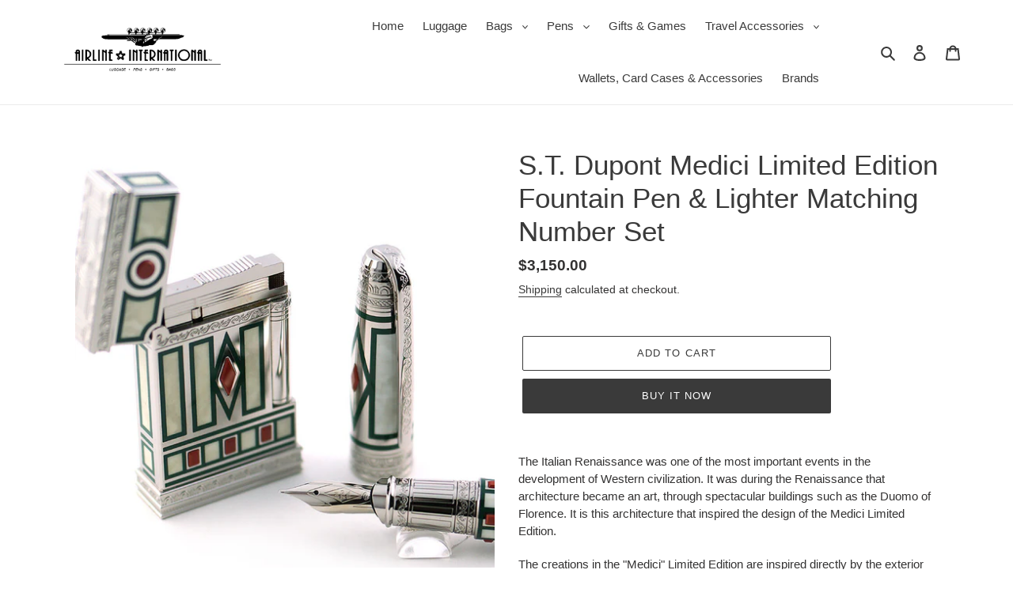

--- FILE ---
content_type: text/html; charset=utf-8
request_url: https://airlineintl.com/products/s-t-dupont-medici-limited-edition-fountain-pen-lighter-matching-number-set
body_size: 32241
content:
<!doctype html>
<html class="no-js" lang="en">
<head>
  <!-- UserWay Free Widget -->
<script src="https://cdn.userway.org/widget.js" data-account="ED5VZaT16G"></script>
  
  <!-- Global site tag (gtag.js) - Google Analytics -->
<!-- Google tag (gtag.js) -->
<script async src="https://www.googletagmanager.com/gtag/js?id=G-V56GM1B671"></script>
<script>
  window.dataLayer = window.dataLayer || [];
  function gtag(){dataLayer.push(arguments);}
  gtag('js', new Date());

  gtag('config', 'G-V56GM1B671');
</script>
  
  <meta charset="utf-8">
  <meta http-equiv="X-UA-Compatible" content="IE=edge,chrome=1">
  <meta name="viewport" content="width=device-width,initial-scale=1">
  <meta name="theme-color" content="#3a3a3a">

  <link rel="preconnect" href="https://cdn.shopify.com" crossorigin>
  <link rel="preconnect" href="https://fonts.shopify.com" crossorigin>
  <link rel="preconnect" href="https://monorail-edge.shopifysvc.com"><link rel="preload" href="//airlineintl.com/cdn/shop/t/1/assets/theme.css?v=120671359357939694781608659511" as="style">
  <link rel="preload" as="font" href="" type="font/woff2" crossorigin>
  <link rel="preload" as="font" href="" type="font/woff2" crossorigin>
  <link rel="preload" as="font" href="" type="font/woff2" crossorigin>
  <link rel="preload" href="//airlineintl.com/cdn/shop/t/1/assets/theme.js?v=155703408538954196751608246583" as="script">
  <link rel="preload" href="//airlineintl.com/cdn/shop/t/1/assets/lazysizes.js?v=63098554868324070131602711641" as="script"><link rel="canonical" href="https://airlineintl.com/products/s-t-dupont-medici-limited-edition-fountain-pen-lighter-matching-number-set"><link rel="shortcut icon" href="//airlineintl.com/cdn/shop/files/favicon_32x32.png?v=1614347638" type="image/png"><title>S.T. Dupont Medici LE Fountain Pen &amp; Lighter | Airline International
&ndash; Airline Intl</title><meta name="description" content="S.T. Dupont Medici LE Fountain Pen &amp; Lighter The Italian Renaissance was one of the most important events in the development of Western civilization. It was during the Renaissance that architecture became an art, through spectacular buildings such as the Duomo of Florence."><!-- /snippets/social-meta-tags.liquid -->




<meta property="og:site_name" content="Airline Intl">
<meta property="og:url" content="https://airlineintl.com/products/s-t-dupont-medici-limited-edition-fountain-pen-lighter-matching-number-set">
<meta property="og:title" content="S.T. Dupont Medici LE Fountain Pen &amp; Lighter | Airline International">
<meta property="og:type" content="product">
<meta property="og:description" content="S.T. Dupont Medici LE Fountain Pen &amp; Lighter The Italian Renaissance was one of the most important events in the development of Western civilization. It was during the Renaissance that architecture became an art, through spectacular buildings such as the Duomo of Florence.">

  <meta property="og:price:amount" content="3,150.00">
  <meta property="og:price:currency" content="USD">

<meta property="og:image" content="http://airlineintl.com/cdn/shop/products/ST-Dupont-Medici-Lighter-and-Pen-1_1200x1200.jpg?v=1761585218"><meta property="og:image" content="http://airlineintl.com/cdn/shop/products/ST-Dupont-Medici-Lighter-and-Pen-2_1200x1200.jpg?v=1663964875"><meta property="og:image" content="http://airlineintl.com/cdn/shop/products/ST-Dupont-Medici-Lighter-and-Pen-3_1200x1200.jpg?v=1663964876">
<meta property="og:image:secure_url" content="https://airlineintl.com/cdn/shop/products/ST-Dupont-Medici-Lighter-and-Pen-1_1200x1200.jpg?v=1761585218"><meta property="og:image:secure_url" content="https://airlineintl.com/cdn/shop/products/ST-Dupont-Medici-Lighter-and-Pen-2_1200x1200.jpg?v=1663964875"><meta property="og:image:secure_url" content="https://airlineintl.com/cdn/shop/products/ST-Dupont-Medici-Lighter-and-Pen-3_1200x1200.jpg?v=1663964876">


  <meta name="twitter:site" content="@AirlineIntlEP">

<meta name="twitter:card" content="summary_large_image">
<meta name="twitter:title" content="S.T. Dupont Medici LE Fountain Pen &amp; Lighter | Airline International">
<meta name="twitter:description" content="S.T. Dupont Medici LE Fountain Pen &amp; Lighter The Italian Renaissance was one of the most important events in the development of Western civilization. It was during the Renaissance that architecture became an art, through spectacular buildings such as the Duomo of Florence.">

  
<style data-shopify>
:root {
    --color-text: #3a3a3a;
    --color-text-rgb: 58, 58, 58;
    --color-body-text: #333232;
    --color-sale-text: #EA0606;
    --color-small-button-text-border: #3a3a3a;
    --color-text-field: #ffffff;
    --color-text-field-text: #000000;
    --color-text-field-text-rgb: 0, 0, 0;

    --color-btn-primary: #3a3a3a;
    --color-btn-primary-darker: #212121;
    --color-btn-primary-text: #ffffff;

    --color-blankstate: rgba(51, 50, 50, 0.35);
    --color-blankstate-border: rgba(51, 50, 50, 0.2);
    --color-blankstate-background: rgba(51, 50, 50, 0.1);

    --color-text-focus:#606060;
    --color-overlay-text-focus:#e6e6e6;
    --color-btn-primary-focus:#606060;
    --color-btn-social-focus:#d2d2d2;
    --color-small-button-text-border-focus:#606060;
    --predictive-search-focus:#f2f2f2;

    --color-body: #ffffff;
    --color-bg: #ffffff;
    --color-bg-rgb: 255, 255, 255;
    --color-bg-alt: rgba(51, 50, 50, 0.05);
    --color-bg-currency-selector: rgba(51, 50, 50, 0.2);

    --color-overlay-title-text: #ffffff;
    --color-image-overlay: #393939;
    --color-image-overlay-rgb: 57, 57, 57;--opacity-image-overlay: 0.4;--hover-overlay-opacity: 0.8;

    --color-border: #ebebeb;
    --color-border-form: #cccccc;
    --color-border-form-darker: #b3b3b3;

    --svg-select-icon: url(//airlineintl.com/cdn/shop/t/1/assets/ico-select.svg?v=29003672709104678581602711658);
    --slick-img-url: url(//airlineintl.com/cdn/shop/t/1/assets/ajax-loader.gif?v=41356863302472015721602711639);

    --font-weight-body--bold: 700;
    --font-weight-body--bolder: 700;

    --font-stack-header: Helvetica, Arial, sans-serif;
    --font-style-header: normal;
    --font-weight-header: 400;

    --font-stack-body: Helvetica, Arial, sans-serif;
    --font-style-body: normal;
    --font-weight-body: 400;

    --font-size-header: 26;

    --font-size-base: 15;

    --font-h1-desktop: 35;
    --font-h1-mobile: 32;
    --font-h2-desktop: 20;
    --font-h2-mobile: 18;
    --font-h3-mobile: 20;
    --font-h4-desktop: 17;
    --font-h4-mobile: 15;
    --font-h5-desktop: 15;
    --font-h5-mobile: 13;
    --font-h6-desktop: 14;
    --font-h6-mobile: 12;

    --font-mega-title-large-desktop: 65;

    --font-rich-text-large: 17;
    --font-rich-text-small: 13;

    
--color-video-bg: #f2f2f2;

    
    --global-color-image-loader-primary: rgba(58, 58, 58, 0.06);
    --global-color-image-loader-secondary: rgba(58, 58, 58, 0.12);
  }
</style>


  <style>*,::after,::before{box-sizing:border-box}body{margin:0}body,html{background-color:var(--color-body)}body,button{font-size:calc(var(--font-size-base) * 1px);font-family:var(--font-stack-body);font-style:var(--font-style-body);font-weight:var(--font-weight-body);color:var(--color-text);line-height:1.5}body,button{-webkit-font-smoothing:antialiased;-webkit-text-size-adjust:100%}.border-bottom{border-bottom:1px solid var(--color-border)}.btn--link{background-color:transparent;border:0;margin:0;color:var(--color-text);text-align:left}.text-right{text-align:right}.icon{display:inline-block;width:20px;height:20px;vertical-align:middle;fill:currentColor}.icon__fallback-text,.visually-hidden{position:absolute!important;overflow:hidden;clip:rect(0 0 0 0);height:1px;width:1px;margin:-1px;padding:0;border:0}svg.icon:not(.icon--full-color) circle,svg.icon:not(.icon--full-color) ellipse,svg.icon:not(.icon--full-color) g,svg.icon:not(.icon--full-color) line,svg.icon:not(.icon--full-color) path,svg.icon:not(.icon--full-color) polygon,svg.icon:not(.icon--full-color) polyline,svg.icon:not(.icon--full-color) rect,symbol.icon:not(.icon--full-color) circle,symbol.icon:not(.icon--full-color) ellipse,symbol.icon:not(.icon--full-color) g,symbol.icon:not(.icon--full-color) line,symbol.icon:not(.icon--full-color) path,symbol.icon:not(.icon--full-color) polygon,symbol.icon:not(.icon--full-color) polyline,symbol.icon:not(.icon--full-color) rect{fill:inherit;stroke:inherit}li{list-style:none}.list--inline{padding:0;margin:0}.list--inline>li{display:inline-block;margin-bottom:0;vertical-align:middle}a{color:var(--color-text);text-decoration:none}.h1,.h2,h1,h2{margin:0 0 17.5px;font-family:var(--font-stack-header);font-style:var(--font-style-header);font-weight:var(--font-weight-header);line-height:1.2;overflow-wrap:break-word;word-wrap:break-word}.h1 a,.h2 a,h1 a,h2 a{color:inherit;text-decoration:none;font-weight:inherit}.h1,h1{font-size:calc(((var(--font-h1-desktop))/ (var(--font-size-base))) * 1em);text-transform:none;letter-spacing:0}@media only screen and (max-width:813px){.h1,h1{font-size:calc(((var(--font-h1-mobile))/ (var(--font-size-base))) * 1em)}}.h2,h2{font-size:calc(((var(--font-h2-desktop))/ (var(--font-size-base))) * 1em);text-transform:uppercase;letter-spacing:.1em}@media only screen and (max-width:813px){.h2,h2{font-size:calc(((var(--font-h2-mobile))/ (var(--font-size-base))) * 1em)}}p{color:var(--color-body-text);margin:0 0 19.44444px}@media only screen and (max-width:813px){p{font-size:calc(((var(--font-size-base) - 1)/ (var(--font-size-base))) * 1em)}}p:last-child{margin-bottom:0}@media only screen and (max-width:813px){.small--hide{display:none!important}}.grid{list-style:none;margin:0;padding:0;margin-left:-30px}.grid::after{content:'';display:table;clear:both}@media only screen and (max-width:813px){.grid{margin-left:-22px}}.grid::after{content:'';display:table;clear:both}.grid--no-gutters{margin-left:0}.grid--no-gutters .grid__item{padding-left:0}.grid--table{display:table;table-layout:fixed;width:100%}.grid--table>.grid__item{float:none;display:table-cell;vertical-align:middle}.grid__item{float:left;padding-left:30px;width:100%}@media only screen and (max-width:813px){.grid__item{padding-left:22px}}.grid__item[class*="--push"]{position:relative}@media only screen and (min-width:832px){.medium-up--one-quarter{width:25%}.medium-up--push-one-third{width:33.33%}.medium-up--one-half{width:50%}.medium-up--push-one-third{left:33.33%;position:relative}}.site-header{position:relative;background-color:var(--color-body)}@media only screen and (max-width:813px){.site-header{border-bottom:1px solid var(--color-border)}}@media only screen and (min-width:812px){.site-header{padding:0 55px}.site-header.logo--center{padding-top:30px}}.site-header__logo{margin:15px 0}.logo-align--center .site-header__logo{text-align:center;margin:0 auto}@media only screen and (max-width:813px){.logo-align--center .site-header__logo{text-align:left;margin:15px 0}}@media only screen and (max-width:813px){.site-header__logo{padding-left:22px;text-align:left}.site-header__logo img{margin:0}}.site-header__logo-link{display:inline-block;word-break:break-word}@media only screen and (min-width:812px){.logo-align--center .site-header__logo-link{margin:0 auto}}.site-header__logo-image{display:block}@media only screen and (min-width:812px){.site-header__logo-image{margin:0 auto}}.site-header__logo-image img{width:100%}.site-header__logo-image--centered img{margin:0 auto}.site-header__logo img{display:block}.site-header__icons{position:relative;white-space:nowrap}@media only screen and (max-width:813px){.site-header__icons{width:auto;padding-right:13px}.site-header__icons .btn--link,.site-header__icons .site-header__cart{font-size:calc(((var(--font-size-base))/ (var(--font-size-base))) * 1em)}}.site-header__icons-wrapper{position:relative;display:-webkit-flex;display:-ms-flexbox;display:flex;width:100%;-ms-flex-align:center;-webkit-align-items:center;-moz-align-items:center;-ms-align-items:center;-o-align-items:center;align-items:center;-webkit-justify-content:flex-end;-ms-justify-content:flex-end;justify-content:flex-end}.site-header__account,.site-header__cart,.site-header__search{position:relative}.site-header__search.site-header__icon{display:none}@media only screen and (min-width:1400px){.site-header__search.site-header__icon{display:block}}.site-header__search-toggle{display:block}@media only screen and (min-width:812px){.site-header__account,.site-header__cart{padding:10px 11px}}.site-header__cart-title,.site-header__search-title{position:absolute!important;overflow:hidden;clip:rect(0 0 0 0);height:1px;width:1px;margin:-1px;padding:0;border:0;display:block;vertical-align:middle}.site-header__cart-title{margin-right:3px}.site-header__cart-count{display:flex;align-items:center;justify-content:center;position:absolute;right:.4rem;top:.2rem;font-weight:700;background-color:var(--color-btn-primary);color:var(--color-btn-primary-text);border-radius:50%;min-width:1em;height:1em}.site-header__cart-count span{font-family:HelveticaNeue,"Helvetica Neue",Helvetica,Arial,sans-serif;font-size:calc(11em / 16);line-height:1}@media only screen and (max-width:813px){.site-header__cart-count{top:calc(7em / 16);right:0;border-radius:50%;min-width:calc(19em / 16);height:calc(19em / 16)}}@media only screen and (max-width:813px){.site-header__cart-count span{padding:.25em calc(6em / 16);font-size:12px}}.site-header__menu{display:none}@media only screen and (max-width:813px){.site-header__icon{display:inline-block;vertical-align:middle;padding:10px 11px;margin:0}}@media only screen and (min-width:812px){.site-header__icon .icon-search{margin-right:3px}}.announcement-bar{z-index:10;position:relative;text-align:center;border-bottom:1px solid transparent;padding:2px}.announcement-bar__link{display:block}.announcement-bar__message{display:block;padding:11px 22px;font-size:calc(((16)/ (var(--font-size-base))) * 1em);font-weight:var(--font-weight-header)}@media only screen and (min-width:812px){.announcement-bar__message{padding-left:55px;padding-right:55px}}.site-nav{position:relative;padding:0;text-align:center;margin:25px 0}.site-nav a{padding:3px 10px}.site-nav__link{display:block;white-space:nowrap}.site-nav--centered .site-nav__link{padding-top:0}.site-nav__link .icon-chevron-down{width:calc(8em / 16);height:calc(8em / 16);margin-left:.5rem}.site-nav__label{border-bottom:1px solid transparent}.site-nav__link--active .site-nav__label{border-bottom-color:var(--color-text)}.site-nav__link--button{border:none;background-color:transparent;padding:3px 10px}.site-header__mobile-nav{z-index:11;position:relative;background-color:var(--color-body)}@media only screen and (max-width:813px){.site-header__mobile-nav{display:-webkit-flex;display:-ms-flexbox;display:flex;width:100%;-ms-flex-align:center;-webkit-align-items:center;-moz-align-items:center;-ms-align-items:center;-o-align-items:center;align-items:center}}.mobile-nav--open .icon-close{display:none}.main-content{opacity:0}.main-content .shopify-section{display:none}.main-content .shopify-section:first-child{display:inherit}.critical-hidden{display:none}</style>

  <script>
    window.performance.mark('debut:theme_stylesheet_loaded.start');

    function onLoadStylesheet() {
      performance.mark('debut:theme_stylesheet_loaded.end');
      performance.measure('debut:theme_stylesheet_loaded', 'debut:theme_stylesheet_loaded.start', 'debut:theme_stylesheet_loaded.end');

      var url = "//airlineintl.com/cdn/shop/t/1/assets/theme.css?v=120671359357939694781608659511";
      var link = document.querySelector('link[href="' + url + '"]');
      link.loaded = true;
      link.dispatchEvent(new Event('load'));
    }
  </script>

  <link rel="stylesheet" href="//airlineintl.com/cdn/shop/t/1/assets/theme.css?v=120671359357939694781608659511" type="text/css" media="print" onload="this.media='all';onLoadStylesheet()">

  <style>
    
    
    
    
    
    
  </style>

  <script>
    var theme = {
      breakpoints: {
        medium: 750,
        large: 990,
        widescreen: 1400
      },
      strings: {
        addToCart: "Add to cart",
        soldOut: "Sold out",
        unavailable: "Unavailable",
        regularPrice: "Regular price",
        salePrice: "Sale price",
        sale: "Sale",
        fromLowestPrice: "from [price]",
        vendor: "Vendor",
        showMore: "Show More",
        showLess: "Show Less",
        searchFor: "Search for",
        addressError: "Error looking up that address",
        addressNoResults: "No results for that address",
        addressQueryLimit: "You have exceeded the Google API usage limit. Consider upgrading to a \u003ca href=\"https:\/\/developers.google.com\/maps\/premium\/usage-limits\"\u003ePremium Plan\u003c\/a\u003e.",
        authError: "There was a problem authenticating your Google Maps account.",
        newWindow: "Opens in a new window.",
        external: "Opens external website.",
        newWindowExternal: "Opens external website in a new window.",
        removeLabel: "Remove [product]",
        update: "Update",
        quantity: "Quantity",
        discountedTotal: "Discounted total",
        regularTotal: "Regular total",
        priceColumn: "See Price column for discount details.",
        quantityMinimumMessage: "Quantity must be 1 or more",
        cartError: "There was an error while updating your cart. Please try again.",
        removedItemMessage: "Removed \u003cspan class=\"cart__removed-product-details\"\u003e([quantity]) [link]\u003c\/span\u003e from your cart.",
        unitPrice: "Unit price",
        unitPriceSeparator: "per",
        oneCartCount: "1 item",
        otherCartCount: "[count] items",
        quantityLabel: "Quantity: [count]",
        products: "Products",
        loading: "Loading",
        number_of_results: "[result_number] of [results_count]",
        number_of_results_found: "[results_count] results found",
        one_result_found: "1 result found"
      },
      moneyFormat: "${{amount}}",
      moneyFormatWithCurrency: "${{amount}} USD",
      settings: {
        predictiveSearchEnabled: true,
        predictiveSearchShowPrice: true,
        predictiveSearchShowVendor: true
      },
      stylesheet: "//airlineintl.com/cdn/shop/t/1/assets/theme.css?v=120671359357939694781608659511"
    }

    document.documentElement.className = document.documentElement.className.replace('no-js', 'js');
  </script><script src="//airlineintl.com/cdn/shop/t/1/assets/theme.js?v=155703408538954196751608246583" defer="defer"></script>
  <script src="//airlineintl.com/cdn/shop/t/1/assets/lazysizes.js?v=63098554868324070131602711641" async="async"></script>

  <script type="text/javascript">
    if (window.MSInputMethodContext && document.documentMode) {
      var scripts = document.getElementsByTagName('script')[0];
      var polyfill = document.createElement("script");
      polyfill.defer = true;
      polyfill.src = "//airlineintl.com/cdn/shop/t/1/assets/ie11CustomProperties.min.js?v=146208399201472936201602711641";

      scripts.parentNode.insertBefore(polyfill, scripts);
    }
  </script>

  <script>window.performance && window.performance.mark && window.performance.mark('shopify.content_for_header.start');</script><meta name="google-site-verification" content="XJYVX0FflSQA5sEi8CynDucwlOSxO45t3rM-m_qsin4">
<meta id="shopify-digital-wallet" name="shopify-digital-wallet" content="/50021302424/digital_wallets/dialog">
<meta name="shopify-checkout-api-token" content="3bbfe4bd94820c91e6d0b42bf8c0512f">
<meta id="in-context-paypal-metadata" data-shop-id="50021302424" data-venmo-supported="true" data-environment="production" data-locale="en_US" data-paypal-v4="true" data-currency="USD">
<link rel="alternate" type="application/json+oembed" href="https://airlineintl.com/products/s-t-dupont-medici-limited-edition-fountain-pen-lighter-matching-number-set.oembed">
<script async="async" src="/checkouts/internal/preloads.js?locale=en-US"></script>
<script id="shopify-features" type="application/json">{"accessToken":"3bbfe4bd94820c91e6d0b42bf8c0512f","betas":["rich-media-storefront-analytics"],"domain":"airlineintl.com","predictiveSearch":true,"shopId":50021302424,"locale":"en"}</script>
<script>var Shopify = Shopify || {};
Shopify.shop = "airline-intl.myshopify.com";
Shopify.locale = "en";
Shopify.currency = {"active":"USD","rate":"1.0"};
Shopify.country = "US";
Shopify.theme = {"name":"Debut","id":113707122840,"schema_name":"Debut","schema_version":"17.5.0","theme_store_id":796,"role":"main"};
Shopify.theme.handle = "null";
Shopify.theme.style = {"id":null,"handle":null};
Shopify.cdnHost = "airlineintl.com/cdn";
Shopify.routes = Shopify.routes || {};
Shopify.routes.root = "/";</script>
<script type="module">!function(o){(o.Shopify=o.Shopify||{}).modules=!0}(window);</script>
<script>!function(o){function n(){var o=[];function n(){o.push(Array.prototype.slice.apply(arguments))}return n.q=o,n}var t=o.Shopify=o.Shopify||{};t.loadFeatures=n(),t.autoloadFeatures=n()}(window);</script>
<script id="shop-js-analytics" type="application/json">{"pageType":"product"}</script>
<script defer="defer" async type="module" src="//airlineintl.com/cdn/shopifycloud/shop-js/modules/v2/client.init-shop-cart-sync_BApSsMSl.en.esm.js"></script>
<script defer="defer" async type="module" src="//airlineintl.com/cdn/shopifycloud/shop-js/modules/v2/chunk.common_CBoos6YZ.esm.js"></script>
<script type="module">
  await import("//airlineintl.com/cdn/shopifycloud/shop-js/modules/v2/client.init-shop-cart-sync_BApSsMSl.en.esm.js");
await import("//airlineintl.com/cdn/shopifycloud/shop-js/modules/v2/chunk.common_CBoos6YZ.esm.js");

  window.Shopify.SignInWithShop?.initShopCartSync?.({"fedCMEnabled":true,"windoidEnabled":true});

</script>
<script>(function() {
  var isLoaded = false;
  function asyncLoad() {
    if (isLoaded) return;
    isLoaded = true;
    var urls = ["https:\/\/formbuilder.hulkapps.com\/skeletopapp.js?shop=airline-intl.myshopify.com","https:\/\/scripttags.jst.ai\/shopify_justuno_50021302424_f7c41ed0-3dab-11ec-afe6-b12ea01d4e43.js?shop=airline-intl.myshopify.com"];
    for (var i = 0; i < urls.length; i++) {
      var s = document.createElement('script');
      s.type = 'text/javascript';
      s.async = true;
      s.src = urls[i];
      var x = document.getElementsByTagName('script')[0];
      x.parentNode.insertBefore(s, x);
    }
  };
  if(window.attachEvent) {
    window.attachEvent('onload', asyncLoad);
  } else {
    window.addEventListener('load', asyncLoad, false);
  }
})();</script>
<script id="__st">var __st={"a":50021302424,"offset":-18000,"reqid":"c830e581-93b9-49e4-8d21-2337bdb63929-1768889465","pageurl":"airlineintl.com\/products\/s-t-dupont-medici-limited-edition-fountain-pen-lighter-matching-number-set","u":"0d11eb825fc4","p":"product","rtyp":"product","rid":6258575376536};</script>
<script>window.ShopifyPaypalV4VisibilityTracking = true;</script>
<script id="captcha-bootstrap">!function(){'use strict';const t='contact',e='account',n='new_comment',o=[[t,t],['blogs',n],['comments',n],[t,'customer']],c=[[e,'customer_login'],[e,'guest_login'],[e,'recover_customer_password'],[e,'create_customer']],r=t=>t.map((([t,e])=>`form[action*='/${t}']:not([data-nocaptcha='true']) input[name='form_type'][value='${e}']`)).join(','),a=t=>()=>t?[...document.querySelectorAll(t)].map((t=>t.form)):[];function s(){const t=[...o],e=r(t);return a(e)}const i='password',u='form_key',d=['recaptcha-v3-token','g-recaptcha-response','h-captcha-response',i],f=()=>{try{return window.sessionStorage}catch{return}},m='__shopify_v',_=t=>t.elements[u];function p(t,e,n=!1){try{const o=window.sessionStorage,c=JSON.parse(o.getItem(e)),{data:r}=function(t){const{data:e,action:n}=t;return t[m]||n?{data:e,action:n}:{data:t,action:n}}(c);for(const[e,n]of Object.entries(r))t.elements[e]&&(t.elements[e].value=n);n&&o.removeItem(e)}catch(o){console.error('form repopulation failed',{error:o})}}const l='form_type',E='cptcha';function T(t){t.dataset[E]=!0}const w=window,h=w.document,L='Shopify',v='ce_forms',y='captcha';let A=!1;((t,e)=>{const n=(g='f06e6c50-85a8-45c8-87d0-21a2b65856fe',I='https://cdn.shopify.com/shopifycloud/storefront-forms-hcaptcha/ce_storefront_forms_captcha_hcaptcha.v1.5.2.iife.js',D={infoText:'Protected by hCaptcha',privacyText:'Privacy',termsText:'Terms'},(t,e,n)=>{const o=w[L][v],c=o.bindForm;if(c)return c(t,g,e,D).then(n);var r;o.q.push([[t,g,e,D],n]),r=I,A||(h.body.append(Object.assign(h.createElement('script'),{id:'captcha-provider',async:!0,src:r})),A=!0)});var g,I,D;w[L]=w[L]||{},w[L][v]=w[L][v]||{},w[L][v].q=[],w[L][y]=w[L][y]||{},w[L][y].protect=function(t,e){n(t,void 0,e),T(t)},Object.freeze(w[L][y]),function(t,e,n,w,h,L){const[v,y,A,g]=function(t,e,n){const i=e?o:[],u=t?c:[],d=[...i,...u],f=r(d),m=r(i),_=r(d.filter((([t,e])=>n.includes(e))));return[a(f),a(m),a(_),s()]}(w,h,L),I=t=>{const e=t.target;return e instanceof HTMLFormElement?e:e&&e.form},D=t=>v().includes(t);t.addEventListener('submit',(t=>{const e=I(t);if(!e)return;const n=D(e)&&!e.dataset.hcaptchaBound&&!e.dataset.recaptchaBound,o=_(e),c=g().includes(e)&&(!o||!o.value);(n||c)&&t.preventDefault(),c&&!n&&(function(t){try{if(!f())return;!function(t){const e=f();if(!e)return;const n=_(t);if(!n)return;const o=n.value;o&&e.removeItem(o)}(t);const e=Array.from(Array(32),(()=>Math.random().toString(36)[2])).join('');!function(t,e){_(t)||t.append(Object.assign(document.createElement('input'),{type:'hidden',name:u})),t.elements[u].value=e}(t,e),function(t,e){const n=f();if(!n)return;const o=[...t.querySelectorAll(`input[type='${i}']`)].map((({name:t})=>t)),c=[...d,...o],r={};for(const[a,s]of new FormData(t).entries())c.includes(a)||(r[a]=s);n.setItem(e,JSON.stringify({[m]:1,action:t.action,data:r}))}(t,e)}catch(e){console.error('failed to persist form',e)}}(e),e.submit())}));const S=(t,e)=>{t&&!t.dataset[E]&&(n(t,e.some((e=>e===t))),T(t))};for(const o of['focusin','change'])t.addEventListener(o,(t=>{const e=I(t);D(e)&&S(e,y())}));const B=e.get('form_key'),M=e.get(l),P=B&&M;t.addEventListener('DOMContentLoaded',(()=>{const t=y();if(P)for(const e of t)e.elements[l].value===M&&p(e,B);[...new Set([...A(),...v().filter((t=>'true'===t.dataset.shopifyCaptcha))])].forEach((e=>S(e,t)))}))}(h,new URLSearchParams(w.location.search),n,t,e,['guest_login'])})(!0,!0)}();</script>
<script integrity="sha256-4kQ18oKyAcykRKYeNunJcIwy7WH5gtpwJnB7kiuLZ1E=" data-source-attribution="shopify.loadfeatures" defer="defer" src="//airlineintl.com/cdn/shopifycloud/storefront/assets/storefront/load_feature-a0a9edcb.js" crossorigin="anonymous"></script>
<script data-source-attribution="shopify.dynamic_checkout.dynamic.init">var Shopify=Shopify||{};Shopify.PaymentButton=Shopify.PaymentButton||{isStorefrontPortableWallets:!0,init:function(){window.Shopify.PaymentButton.init=function(){};var t=document.createElement("script");t.src="https://airlineintl.com/cdn/shopifycloud/portable-wallets/latest/portable-wallets.en.js",t.type="module",document.head.appendChild(t)}};
</script>
<script data-source-attribution="shopify.dynamic_checkout.buyer_consent">
  function portableWalletsHideBuyerConsent(e){var t=document.getElementById("shopify-buyer-consent"),n=document.getElementById("shopify-subscription-policy-button");t&&n&&(t.classList.add("hidden"),t.setAttribute("aria-hidden","true"),n.removeEventListener("click",e))}function portableWalletsShowBuyerConsent(e){var t=document.getElementById("shopify-buyer-consent"),n=document.getElementById("shopify-subscription-policy-button");t&&n&&(t.classList.remove("hidden"),t.removeAttribute("aria-hidden"),n.addEventListener("click",e))}window.Shopify?.PaymentButton&&(window.Shopify.PaymentButton.hideBuyerConsent=portableWalletsHideBuyerConsent,window.Shopify.PaymentButton.showBuyerConsent=portableWalletsShowBuyerConsent);
</script>
<script>
  function portableWalletsCleanup(e){e&&e.src&&console.error("Failed to load portable wallets script "+e.src);var t=document.querySelectorAll("shopify-accelerated-checkout .shopify-payment-button__skeleton, shopify-accelerated-checkout-cart .wallet-cart-button__skeleton"),e=document.getElementById("shopify-buyer-consent");for(let e=0;e<t.length;e++)t[e].remove();e&&e.remove()}function portableWalletsNotLoadedAsModule(e){e instanceof ErrorEvent&&"string"==typeof e.message&&e.message.includes("import.meta")&&"string"==typeof e.filename&&e.filename.includes("portable-wallets")&&(window.removeEventListener("error",portableWalletsNotLoadedAsModule),window.Shopify.PaymentButton.failedToLoad=e,"loading"===document.readyState?document.addEventListener("DOMContentLoaded",window.Shopify.PaymentButton.init):window.Shopify.PaymentButton.init())}window.addEventListener("error",portableWalletsNotLoadedAsModule);
</script>

<script type="module" src="https://airlineintl.com/cdn/shopifycloud/portable-wallets/latest/portable-wallets.en.js" onError="portableWalletsCleanup(this)" crossorigin="anonymous"></script>
<script nomodule>
  document.addEventListener("DOMContentLoaded", portableWalletsCleanup);
</script>

<script id='scb4127' type='text/javascript' async='' src='https://airlineintl.com/cdn/shopifycloud/privacy-banner/storefront-banner.js'></script><link id="shopify-accelerated-checkout-styles" rel="stylesheet" media="screen" href="https://airlineintl.com/cdn/shopifycloud/portable-wallets/latest/accelerated-checkout-backwards-compat.css" crossorigin="anonymous">
<style id="shopify-accelerated-checkout-cart">
        #shopify-buyer-consent {
  margin-top: 1em;
  display: inline-block;
  width: 100%;
}

#shopify-buyer-consent.hidden {
  display: none;
}

#shopify-subscription-policy-button {
  background: none;
  border: none;
  padding: 0;
  text-decoration: underline;
  font-size: inherit;
  cursor: pointer;
}

#shopify-subscription-policy-button::before {
  box-shadow: none;
}

      </style>

<script>window.performance && window.performance.mark && window.performance.mark('shopify.content_for_header.end');</script>
<link href="https://monorail-edge.shopifysvc.com" rel="dns-prefetch">
<script>(function(){if ("sendBeacon" in navigator && "performance" in window) {try {var session_token_from_headers = performance.getEntriesByType('navigation')[0].serverTiming.find(x => x.name == '_s').description;} catch {var session_token_from_headers = undefined;}var session_cookie_matches = document.cookie.match(/_shopify_s=([^;]*)/);var session_token_from_cookie = session_cookie_matches && session_cookie_matches.length === 2 ? session_cookie_matches[1] : "";var session_token = session_token_from_headers || session_token_from_cookie || "";function handle_abandonment_event(e) {var entries = performance.getEntries().filter(function(entry) {return /monorail-edge.shopifysvc.com/.test(entry.name);});if (!window.abandonment_tracked && entries.length === 0) {window.abandonment_tracked = true;var currentMs = Date.now();var navigation_start = performance.timing.navigationStart;var payload = {shop_id: 50021302424,url: window.location.href,navigation_start,duration: currentMs - navigation_start,session_token,page_type: "product"};window.navigator.sendBeacon("https://monorail-edge.shopifysvc.com/v1/produce", JSON.stringify({schema_id: "online_store_buyer_site_abandonment/1.1",payload: payload,metadata: {event_created_at_ms: currentMs,event_sent_at_ms: currentMs}}));}}window.addEventListener('pagehide', handle_abandonment_event);}}());</script>
<script id="web-pixels-manager-setup">(function e(e,d,r,n,o){if(void 0===o&&(o={}),!Boolean(null===(a=null===(i=window.Shopify)||void 0===i?void 0:i.analytics)||void 0===a?void 0:a.replayQueue)){var i,a;window.Shopify=window.Shopify||{};var t=window.Shopify;t.analytics=t.analytics||{};var s=t.analytics;s.replayQueue=[],s.publish=function(e,d,r){return s.replayQueue.push([e,d,r]),!0};try{self.performance.mark("wpm:start")}catch(e){}var l=function(){var e={modern:/Edge?\/(1{2}[4-9]|1[2-9]\d|[2-9]\d{2}|\d{4,})\.\d+(\.\d+|)|Firefox\/(1{2}[4-9]|1[2-9]\d|[2-9]\d{2}|\d{4,})\.\d+(\.\d+|)|Chrom(ium|e)\/(9{2}|\d{3,})\.\d+(\.\d+|)|(Maci|X1{2}).+ Version\/(15\.\d+|(1[6-9]|[2-9]\d|\d{3,})\.\d+)([,.]\d+|)( \(\w+\)|)( Mobile\/\w+|) Safari\/|Chrome.+OPR\/(9{2}|\d{3,})\.\d+\.\d+|(CPU[ +]OS|iPhone[ +]OS|CPU[ +]iPhone|CPU IPhone OS|CPU iPad OS)[ +]+(15[._]\d+|(1[6-9]|[2-9]\d|\d{3,})[._]\d+)([._]\d+|)|Android:?[ /-](13[3-9]|1[4-9]\d|[2-9]\d{2}|\d{4,})(\.\d+|)(\.\d+|)|Android.+Firefox\/(13[5-9]|1[4-9]\d|[2-9]\d{2}|\d{4,})\.\d+(\.\d+|)|Android.+Chrom(ium|e)\/(13[3-9]|1[4-9]\d|[2-9]\d{2}|\d{4,})\.\d+(\.\d+|)|SamsungBrowser\/([2-9]\d|\d{3,})\.\d+/,legacy:/Edge?\/(1[6-9]|[2-9]\d|\d{3,})\.\d+(\.\d+|)|Firefox\/(5[4-9]|[6-9]\d|\d{3,})\.\d+(\.\d+|)|Chrom(ium|e)\/(5[1-9]|[6-9]\d|\d{3,})\.\d+(\.\d+|)([\d.]+$|.*Safari\/(?![\d.]+ Edge\/[\d.]+$))|(Maci|X1{2}).+ Version\/(10\.\d+|(1[1-9]|[2-9]\d|\d{3,})\.\d+)([,.]\d+|)( \(\w+\)|)( Mobile\/\w+|) Safari\/|Chrome.+OPR\/(3[89]|[4-9]\d|\d{3,})\.\d+\.\d+|(CPU[ +]OS|iPhone[ +]OS|CPU[ +]iPhone|CPU IPhone OS|CPU iPad OS)[ +]+(10[._]\d+|(1[1-9]|[2-9]\d|\d{3,})[._]\d+)([._]\d+|)|Android:?[ /-](13[3-9]|1[4-9]\d|[2-9]\d{2}|\d{4,})(\.\d+|)(\.\d+|)|Mobile Safari.+OPR\/([89]\d|\d{3,})\.\d+\.\d+|Android.+Firefox\/(13[5-9]|1[4-9]\d|[2-9]\d{2}|\d{4,})\.\d+(\.\d+|)|Android.+Chrom(ium|e)\/(13[3-9]|1[4-9]\d|[2-9]\d{2}|\d{4,})\.\d+(\.\d+|)|Android.+(UC? ?Browser|UCWEB|U3)[ /]?(15\.([5-9]|\d{2,})|(1[6-9]|[2-9]\d|\d{3,})\.\d+)\.\d+|SamsungBrowser\/(5\.\d+|([6-9]|\d{2,})\.\d+)|Android.+MQ{2}Browser\/(14(\.(9|\d{2,})|)|(1[5-9]|[2-9]\d|\d{3,})(\.\d+|))(\.\d+|)|K[Aa][Ii]OS\/(3\.\d+|([4-9]|\d{2,})\.\d+)(\.\d+|)/},d=e.modern,r=e.legacy,n=navigator.userAgent;return n.match(d)?"modern":n.match(r)?"legacy":"unknown"}(),u="modern"===l?"modern":"legacy",c=(null!=n?n:{modern:"",legacy:""})[u],f=function(e){return[e.baseUrl,"/wpm","/b",e.hashVersion,"modern"===e.buildTarget?"m":"l",".js"].join("")}({baseUrl:d,hashVersion:r,buildTarget:u}),m=function(e){var d=e.version,r=e.bundleTarget,n=e.surface,o=e.pageUrl,i=e.monorailEndpoint;return{emit:function(e){var a=e.status,t=e.errorMsg,s=(new Date).getTime(),l=JSON.stringify({metadata:{event_sent_at_ms:s},events:[{schema_id:"web_pixels_manager_load/3.1",payload:{version:d,bundle_target:r,page_url:o,status:a,surface:n,error_msg:t},metadata:{event_created_at_ms:s}}]});if(!i)return console&&console.warn&&console.warn("[Web Pixels Manager] No Monorail endpoint provided, skipping logging."),!1;try{return self.navigator.sendBeacon.bind(self.navigator)(i,l)}catch(e){}var u=new XMLHttpRequest;try{return u.open("POST",i,!0),u.setRequestHeader("Content-Type","text/plain"),u.send(l),!0}catch(e){return console&&console.warn&&console.warn("[Web Pixels Manager] Got an unhandled error while logging to Monorail."),!1}}}}({version:r,bundleTarget:l,surface:e.surface,pageUrl:self.location.href,monorailEndpoint:e.monorailEndpoint});try{o.browserTarget=l,function(e){var d=e.src,r=e.async,n=void 0===r||r,o=e.onload,i=e.onerror,a=e.sri,t=e.scriptDataAttributes,s=void 0===t?{}:t,l=document.createElement("script"),u=document.querySelector("head"),c=document.querySelector("body");if(l.async=n,l.src=d,a&&(l.integrity=a,l.crossOrigin="anonymous"),s)for(var f in s)if(Object.prototype.hasOwnProperty.call(s,f))try{l.dataset[f]=s[f]}catch(e){}if(o&&l.addEventListener("load",o),i&&l.addEventListener("error",i),u)u.appendChild(l);else{if(!c)throw new Error("Did not find a head or body element to append the script");c.appendChild(l)}}({src:f,async:!0,onload:function(){if(!function(){var e,d;return Boolean(null===(d=null===(e=window.Shopify)||void 0===e?void 0:e.analytics)||void 0===d?void 0:d.initialized)}()){var d=window.webPixelsManager.init(e)||void 0;if(d){var r=window.Shopify.analytics;r.replayQueue.forEach((function(e){var r=e[0],n=e[1],o=e[2];d.publishCustomEvent(r,n,o)})),r.replayQueue=[],r.publish=d.publishCustomEvent,r.visitor=d.visitor,r.initialized=!0}}},onerror:function(){return m.emit({status:"failed",errorMsg:"".concat(f," has failed to load")})},sri:function(e){var d=/^sha384-[A-Za-z0-9+/=]+$/;return"string"==typeof e&&d.test(e)}(c)?c:"",scriptDataAttributes:o}),m.emit({status:"loading"})}catch(e){m.emit({status:"failed",errorMsg:(null==e?void 0:e.message)||"Unknown error"})}}})({shopId: 50021302424,storefrontBaseUrl: "https://airlineintl.com",extensionsBaseUrl: "https://extensions.shopifycdn.com/cdn/shopifycloud/web-pixels-manager",monorailEndpoint: "https://monorail-edge.shopifysvc.com/unstable/produce_batch",surface: "storefront-renderer",enabledBetaFlags: ["2dca8a86"],webPixelsConfigList: [{"id":"903839971","configuration":"{\"accountID\":\"42f446d5df2643f191bc5bedae416fd7\"}","eventPayloadVersion":"v1","runtimeContext":"STRICT","scriptVersion":"15ce6a0454461d5bcddf88aadcfc4085","type":"APP","apiClientId":158237,"privacyPurposes":[],"dataSharingAdjustments":{"protectedCustomerApprovalScopes":["read_customer_address","read_customer_email","read_customer_name","read_customer_personal_data"]}},{"id":"396427491","configuration":"{\"config\":\"{\\\"pixel_id\\\":\\\"G-CXQMH18SF9\\\",\\\"target_country\\\":\\\"US\\\",\\\"gtag_events\\\":[{\\\"type\\\":\\\"begin_checkout\\\",\\\"action_label\\\":\\\"G-CXQMH18SF9\\\"},{\\\"type\\\":\\\"search\\\",\\\"action_label\\\":\\\"G-CXQMH18SF9\\\"},{\\\"type\\\":\\\"view_item\\\",\\\"action_label\\\":[\\\"G-CXQMH18SF9\\\",\\\"MC-2RHSSSM8PB\\\"]},{\\\"type\\\":\\\"purchase\\\",\\\"action_label\\\":[\\\"G-CXQMH18SF9\\\",\\\"MC-2RHSSSM8PB\\\"]},{\\\"type\\\":\\\"page_view\\\",\\\"action_label\\\":[\\\"G-CXQMH18SF9\\\",\\\"MC-2RHSSSM8PB\\\"]},{\\\"type\\\":\\\"add_payment_info\\\",\\\"action_label\\\":\\\"G-CXQMH18SF9\\\"},{\\\"type\\\":\\\"add_to_cart\\\",\\\"action_label\\\":\\\"G-CXQMH18SF9\\\"}],\\\"enable_monitoring_mode\\\":false}\"}","eventPayloadVersion":"v1","runtimeContext":"OPEN","scriptVersion":"b2a88bafab3e21179ed38636efcd8a93","type":"APP","apiClientId":1780363,"privacyPurposes":[],"dataSharingAdjustments":{"protectedCustomerApprovalScopes":["read_customer_address","read_customer_email","read_customer_name","read_customer_personal_data","read_customer_phone"]}},{"id":"183468259","configuration":"{\"pixel_id\":\"1049538678915904\",\"pixel_type\":\"facebook_pixel\",\"metaapp_system_user_token\":\"-\"}","eventPayloadVersion":"v1","runtimeContext":"OPEN","scriptVersion":"ca16bc87fe92b6042fbaa3acc2fbdaa6","type":"APP","apiClientId":2329312,"privacyPurposes":["ANALYTICS","MARKETING","SALE_OF_DATA"],"dataSharingAdjustments":{"protectedCustomerApprovalScopes":["read_customer_address","read_customer_email","read_customer_name","read_customer_personal_data","read_customer_phone"]}},{"id":"57704675","configuration":"{\"tagID\":\"2612374025557\"}","eventPayloadVersion":"v1","runtimeContext":"STRICT","scriptVersion":"18031546ee651571ed29edbe71a3550b","type":"APP","apiClientId":3009811,"privacyPurposes":["ANALYTICS","MARKETING","SALE_OF_DATA"],"dataSharingAdjustments":{"protectedCustomerApprovalScopes":["read_customer_address","read_customer_email","read_customer_name","read_customer_personal_data","read_customer_phone"]}},{"id":"shopify-app-pixel","configuration":"{}","eventPayloadVersion":"v1","runtimeContext":"STRICT","scriptVersion":"0450","apiClientId":"shopify-pixel","type":"APP","privacyPurposes":["ANALYTICS","MARKETING"]},{"id":"shopify-custom-pixel","eventPayloadVersion":"v1","runtimeContext":"LAX","scriptVersion":"0450","apiClientId":"shopify-pixel","type":"CUSTOM","privacyPurposes":["ANALYTICS","MARKETING"]}],isMerchantRequest: false,initData: {"shop":{"name":"Airline Intl","paymentSettings":{"currencyCode":"USD"},"myshopifyDomain":"airline-intl.myshopify.com","countryCode":"US","storefrontUrl":"https:\/\/airlineintl.com"},"customer":null,"cart":null,"checkout":null,"productVariants":[{"price":{"amount":3150.0,"currencyCode":"USD"},"product":{"title":"S.T. Dupont Medici Limited Edition Fountain Pen \u0026 Lighter Matching Number Set","vendor":"S.T. Dupont","id":"6258575376536","untranslatedTitle":"S.T. Dupont Medici Limited Edition Fountain Pen \u0026 Lighter Matching Number Set","url":"\/products\/s-t-dupont-medici-limited-edition-fountain-pen-lighter-matching-number-set","type":"Pens"},"id":"38087803076760","image":{"src":"\/\/airlineintl.com\/cdn\/shop\/products\/ST-Dupont-Medici-Lighter-and-Pen-1.jpg?v=1761585218"},"sku":"9101","title":"Default Title","untranslatedTitle":"Default Title"}],"purchasingCompany":null},},"https://airlineintl.com/cdn","fcfee988w5aeb613cpc8e4bc33m6693e112",{"modern":"","legacy":""},{"shopId":"50021302424","storefrontBaseUrl":"https:\/\/airlineintl.com","extensionBaseUrl":"https:\/\/extensions.shopifycdn.com\/cdn\/shopifycloud\/web-pixels-manager","surface":"storefront-renderer","enabledBetaFlags":"[\"2dca8a86\"]","isMerchantRequest":"false","hashVersion":"fcfee988w5aeb613cpc8e4bc33m6693e112","publish":"custom","events":"[[\"page_viewed\",{}],[\"product_viewed\",{\"productVariant\":{\"price\":{\"amount\":3150.0,\"currencyCode\":\"USD\"},\"product\":{\"title\":\"S.T. Dupont Medici Limited Edition Fountain Pen \u0026 Lighter Matching Number Set\",\"vendor\":\"S.T. Dupont\",\"id\":\"6258575376536\",\"untranslatedTitle\":\"S.T. Dupont Medici Limited Edition Fountain Pen \u0026 Lighter Matching Number Set\",\"url\":\"\/products\/s-t-dupont-medici-limited-edition-fountain-pen-lighter-matching-number-set\",\"type\":\"Pens\"},\"id\":\"38087803076760\",\"image\":{\"src\":\"\/\/airlineintl.com\/cdn\/shop\/products\/ST-Dupont-Medici-Lighter-and-Pen-1.jpg?v=1761585218\"},\"sku\":\"9101\",\"title\":\"Default Title\",\"untranslatedTitle\":\"Default Title\"}}]]"});</script><script>
  window.ShopifyAnalytics = window.ShopifyAnalytics || {};
  window.ShopifyAnalytics.meta = window.ShopifyAnalytics.meta || {};
  window.ShopifyAnalytics.meta.currency = 'USD';
  var meta = {"product":{"id":6258575376536,"gid":"gid:\/\/shopify\/Product\/6258575376536","vendor":"S.T. Dupont","type":"Pens","handle":"s-t-dupont-medici-limited-edition-fountain-pen-lighter-matching-number-set","variants":[{"id":38087803076760,"price":315000,"name":"S.T. Dupont Medici Limited Edition Fountain Pen \u0026 Lighter Matching Number Set","public_title":null,"sku":"9101"}],"remote":false},"page":{"pageType":"product","resourceType":"product","resourceId":6258575376536,"requestId":"c830e581-93b9-49e4-8d21-2337bdb63929-1768889465"}};
  for (var attr in meta) {
    window.ShopifyAnalytics.meta[attr] = meta[attr];
  }
</script>
<script class="analytics">
  (function () {
    var customDocumentWrite = function(content) {
      var jquery = null;

      if (window.jQuery) {
        jquery = window.jQuery;
      } else if (window.Checkout && window.Checkout.$) {
        jquery = window.Checkout.$;
      }

      if (jquery) {
        jquery('body').append(content);
      }
    };

    var hasLoggedConversion = function(token) {
      if (token) {
        return document.cookie.indexOf('loggedConversion=' + token) !== -1;
      }
      return false;
    }

    var setCookieIfConversion = function(token) {
      if (token) {
        var twoMonthsFromNow = new Date(Date.now());
        twoMonthsFromNow.setMonth(twoMonthsFromNow.getMonth() + 2);

        document.cookie = 'loggedConversion=' + token + '; expires=' + twoMonthsFromNow;
      }
    }

    var trekkie = window.ShopifyAnalytics.lib = window.trekkie = window.trekkie || [];
    if (trekkie.integrations) {
      return;
    }
    trekkie.methods = [
      'identify',
      'page',
      'ready',
      'track',
      'trackForm',
      'trackLink'
    ];
    trekkie.factory = function(method) {
      return function() {
        var args = Array.prototype.slice.call(arguments);
        args.unshift(method);
        trekkie.push(args);
        return trekkie;
      };
    };
    for (var i = 0; i < trekkie.methods.length; i++) {
      var key = trekkie.methods[i];
      trekkie[key] = trekkie.factory(key);
    }
    trekkie.load = function(config) {
      trekkie.config = config || {};
      trekkie.config.initialDocumentCookie = document.cookie;
      var first = document.getElementsByTagName('script')[0];
      var script = document.createElement('script');
      script.type = 'text/javascript';
      script.onerror = function(e) {
        var scriptFallback = document.createElement('script');
        scriptFallback.type = 'text/javascript';
        scriptFallback.onerror = function(error) {
                var Monorail = {
      produce: function produce(monorailDomain, schemaId, payload) {
        var currentMs = new Date().getTime();
        var event = {
          schema_id: schemaId,
          payload: payload,
          metadata: {
            event_created_at_ms: currentMs,
            event_sent_at_ms: currentMs
          }
        };
        return Monorail.sendRequest("https://" + monorailDomain + "/v1/produce", JSON.stringify(event));
      },
      sendRequest: function sendRequest(endpointUrl, payload) {
        // Try the sendBeacon API
        if (window && window.navigator && typeof window.navigator.sendBeacon === 'function' && typeof window.Blob === 'function' && !Monorail.isIos12()) {
          var blobData = new window.Blob([payload], {
            type: 'text/plain'
          });

          if (window.navigator.sendBeacon(endpointUrl, blobData)) {
            return true;
          } // sendBeacon was not successful

        } // XHR beacon

        var xhr = new XMLHttpRequest();

        try {
          xhr.open('POST', endpointUrl);
          xhr.setRequestHeader('Content-Type', 'text/plain');
          xhr.send(payload);
        } catch (e) {
          console.log(e);
        }

        return false;
      },
      isIos12: function isIos12() {
        return window.navigator.userAgent.lastIndexOf('iPhone; CPU iPhone OS 12_') !== -1 || window.navigator.userAgent.lastIndexOf('iPad; CPU OS 12_') !== -1;
      }
    };
    Monorail.produce('monorail-edge.shopifysvc.com',
      'trekkie_storefront_load_errors/1.1',
      {shop_id: 50021302424,
      theme_id: 113707122840,
      app_name: "storefront",
      context_url: window.location.href,
      source_url: "//airlineintl.com/cdn/s/trekkie.storefront.cd680fe47e6c39ca5d5df5f0a32d569bc48c0f27.min.js"});

        };
        scriptFallback.async = true;
        scriptFallback.src = '//airlineintl.com/cdn/s/trekkie.storefront.cd680fe47e6c39ca5d5df5f0a32d569bc48c0f27.min.js';
        first.parentNode.insertBefore(scriptFallback, first);
      };
      script.async = true;
      script.src = '//airlineintl.com/cdn/s/trekkie.storefront.cd680fe47e6c39ca5d5df5f0a32d569bc48c0f27.min.js';
      first.parentNode.insertBefore(script, first);
    };
    trekkie.load(
      {"Trekkie":{"appName":"storefront","development":false,"defaultAttributes":{"shopId":50021302424,"isMerchantRequest":null,"themeId":113707122840,"themeCityHash":"18168753246657020121","contentLanguage":"en","currency":"USD","eventMetadataId":"0d9c06ae-a30c-4b63-9eb0-98970f0f4e9f"},"isServerSideCookieWritingEnabled":true,"monorailRegion":"shop_domain","enabledBetaFlags":["65f19447"]},"Session Attribution":{},"S2S":{"facebookCapiEnabled":true,"source":"trekkie-storefront-renderer","apiClientId":580111}}
    );

    var loaded = false;
    trekkie.ready(function() {
      if (loaded) return;
      loaded = true;

      window.ShopifyAnalytics.lib = window.trekkie;

      var originalDocumentWrite = document.write;
      document.write = customDocumentWrite;
      try { window.ShopifyAnalytics.merchantGoogleAnalytics.call(this); } catch(error) {};
      document.write = originalDocumentWrite;

      window.ShopifyAnalytics.lib.page(null,{"pageType":"product","resourceType":"product","resourceId":6258575376536,"requestId":"c830e581-93b9-49e4-8d21-2337bdb63929-1768889465","shopifyEmitted":true});

      var match = window.location.pathname.match(/checkouts\/(.+)\/(thank_you|post_purchase)/)
      var token = match? match[1]: undefined;
      if (!hasLoggedConversion(token)) {
        setCookieIfConversion(token);
        window.ShopifyAnalytics.lib.track("Viewed Product",{"currency":"USD","variantId":38087803076760,"productId":6258575376536,"productGid":"gid:\/\/shopify\/Product\/6258575376536","name":"S.T. Dupont Medici Limited Edition Fountain Pen \u0026 Lighter Matching Number Set","price":"3150.00","sku":"9101","brand":"S.T. Dupont","variant":null,"category":"Pens","nonInteraction":true,"remote":false},undefined,undefined,{"shopifyEmitted":true});
      window.ShopifyAnalytics.lib.track("monorail:\/\/trekkie_storefront_viewed_product\/1.1",{"currency":"USD","variantId":38087803076760,"productId":6258575376536,"productGid":"gid:\/\/shopify\/Product\/6258575376536","name":"S.T. Dupont Medici Limited Edition Fountain Pen \u0026 Lighter Matching Number Set","price":"3150.00","sku":"9101","brand":"S.T. Dupont","variant":null,"category":"Pens","nonInteraction":true,"remote":false,"referer":"https:\/\/airlineintl.com\/products\/s-t-dupont-medici-limited-edition-fountain-pen-lighter-matching-number-set"});
      }
    });


        var eventsListenerScript = document.createElement('script');
        eventsListenerScript.async = true;
        eventsListenerScript.src = "//airlineintl.com/cdn/shopifycloud/storefront/assets/shop_events_listener-3da45d37.js";
        document.getElementsByTagName('head')[0].appendChild(eventsListenerScript);

})();</script>
  <script>
  if (!window.ga || (window.ga && typeof window.ga !== 'function')) {
    window.ga = function ga() {
      (window.ga.q = window.ga.q || []).push(arguments);
      if (window.Shopify && window.Shopify.analytics && typeof window.Shopify.analytics.publish === 'function') {
        window.Shopify.analytics.publish("ga_stub_called", {}, {sendTo: "google_osp_migration"});
      }
      console.error("Shopify's Google Analytics stub called with:", Array.from(arguments), "\nSee https://help.shopify.com/manual/promoting-marketing/pixels/pixel-migration#google for more information.");
    };
    if (window.Shopify && window.Shopify.analytics && typeof window.Shopify.analytics.publish === 'function') {
      window.Shopify.analytics.publish("ga_stub_initialized", {}, {sendTo: "google_osp_migration"});
    }
  }
</script>
<script
  defer
  src="https://airlineintl.com/cdn/shopifycloud/perf-kit/shopify-perf-kit-3.0.4.min.js"
  data-application="storefront-renderer"
  data-shop-id="50021302424"
  data-render-region="gcp-us-central1"
  data-page-type="product"
  data-theme-instance-id="113707122840"
  data-theme-name="Debut"
  data-theme-version="17.5.0"
  data-monorail-region="shop_domain"
  data-resource-timing-sampling-rate="10"
  data-shs="true"
  data-shs-beacon="true"
  data-shs-export-with-fetch="true"
  data-shs-logs-sample-rate="1"
  data-shs-beacon-endpoint="https://airlineintl.com/api/collect"
></script>
</head>

<body class="template-product">

  <a class="in-page-link visually-hidden skip-link" href="#MainContent">Skip to content</a><style data-shopify>

  .cart-popup {
    box-shadow: 1px 1px 10px 2px rgba(235, 235, 235, 0.5);
  }</style><div class="cart-popup-wrapper cart-popup-wrapper--hidden critical-hidden" role="dialog" aria-modal="true" aria-labelledby="CartPopupHeading" data-cart-popup-wrapper>
  <div class="cart-popup" data-cart-popup tabindex="-1">
    <div class="cart-popup__header">
      <h2 id="CartPopupHeading" class="cart-popup__heading">Just added to your cart</h2>
      <button class="cart-popup__close" aria-label="Close" data-cart-popup-close><svg aria-hidden="true" focusable="false" role="presentation" class="icon icon-close" viewBox="0 0 40 40"><path d="M23.868 20.015L39.117 4.78c1.11-1.108 1.11-2.77 0-3.877-1.109-1.108-2.773-1.108-3.882 0L19.986 16.137 4.737.904C3.628-.204 1.965-.204.856.904c-1.11 1.108-1.11 2.77 0 3.877l15.249 15.234L.855 35.248c-1.108 1.108-1.108 2.77 0 3.877.555.554 1.248.831 1.942.831s1.386-.277 1.94-.83l15.25-15.234 15.248 15.233c.555.554 1.248.831 1.941.831s1.387-.277 1.941-.83c1.11-1.109 1.11-2.77 0-3.878L23.868 20.015z" class="layer"/></svg></button>
    </div>
    <div class="cart-popup-item">
      <div class="cart-popup-item__image-wrapper hide" data-cart-popup-image-wrapper data-image-loading-animation></div>
      <div class="cart-popup-item__description">
        <div>
          <h3 class="cart-popup-item__title" data-cart-popup-title></h3>
          <ul class="product-details" aria-label="Product details" data-cart-popup-product-details></ul>
        </div>
        <div class="cart-popup-item__quantity">
          <span class="visually-hidden" data-cart-popup-quantity-label></span>
          <span aria-hidden="true">Qty:</span>
          <span aria-hidden="true" data-cart-popup-quantity></span>
        </div>
      </div>
    </div>

    <a href="/cart" class="cart-popup__cta-link btn btn--secondary-accent">
      View cart (<span data-cart-popup-cart-quantity></span>)
    </a>

    <div class="cart-popup__dismiss">
      <button class="cart-popup__dismiss-button text-link text-link--accent" data-cart-popup-dismiss>
        Continue shopping
      </button>
    </div>
  </div>
</div>

<div id="shopify-section-header" class="shopify-section">

<div id="SearchDrawer" class="search-bar drawer drawer--top critical-hidden" role="dialog" aria-modal="true" aria-label="Search" data-predictive-search-drawer>
  <div class="search-bar__interior">
    <div class="search-form__container" data-search-form-container>
      <form class="search-form search-bar__form" action="/search" method="get" role="search">
        <div class="search-form__input-wrapper">
          <input
            type="text"
            name="q"
            placeholder="Search"
            role="combobox"
            aria-autocomplete="list"
            aria-owns="predictive-search-results"
            aria-expanded="false"
            aria-label="Search"
            aria-haspopup="listbox"
            class="search-form__input search-bar__input"
            data-predictive-search-drawer-input
          />
          <input type="hidden" name="options[prefix]" value="last" aria-hidden="true" />
          <div class="predictive-search-wrapper predictive-search-wrapper--drawer" data-predictive-search-mount="drawer"></div>
        </div>

        <button class="search-bar__submit search-form__submit"
          type="submit"
          data-search-form-submit>
          <svg aria-hidden="true" focusable="false" role="presentation" class="icon icon-search" viewBox="0 0 37 40"><path d="M35.6 36l-9.8-9.8c4.1-5.4 3.6-13.2-1.3-18.1-5.4-5.4-14.2-5.4-19.7 0-5.4 5.4-5.4 14.2 0 19.7 2.6 2.6 6.1 4.1 9.8 4.1 3 0 5.9-1 8.3-2.8l9.8 9.8c.4.4.9.6 1.4.6s1-.2 1.4-.6c.9-.9.9-2.1.1-2.9zm-20.9-8.2c-2.6 0-5.1-1-7-2.9-3.9-3.9-3.9-10.1 0-14C9.6 9 12.2 8 14.7 8s5.1 1 7 2.9c3.9 3.9 3.9 10.1 0 14-1.9 1.9-4.4 2.9-7 2.9z"/></svg>
          <span class="icon__fallback-text">Submit</span>
        </button>
      </form>

      <div class="search-bar__actions">
        <button type="button" class="btn--link search-bar__close js-drawer-close">
          <svg aria-hidden="true" focusable="false" role="presentation" class="icon icon-close" viewBox="0 0 40 40"><path d="M23.868 20.015L39.117 4.78c1.11-1.108 1.11-2.77 0-3.877-1.109-1.108-2.773-1.108-3.882 0L19.986 16.137 4.737.904C3.628-.204 1.965-.204.856.904c-1.11 1.108-1.11 2.77 0 3.877l15.249 15.234L.855 35.248c-1.108 1.108-1.108 2.77 0 3.877.555.554 1.248.831 1.942.831s1.386-.277 1.94-.83l15.25-15.234 15.248 15.233c.555.554 1.248.831 1.941.831s1.387-.277 1.941-.83c1.11-1.109 1.11-2.77 0-3.878L23.868 20.015z" class="layer"/></svg>
          <span class="icon__fallback-text">Close search</span>
        </button>
      </div>
    </div>
  </div>
</div>


<div data-section-id="header" data-section-type="header-section" data-header-section>
  

  <header class="site-header border-bottom logo--left" role="banner">
    <div class="grid grid--no-gutters grid--table site-header__mobile-nav">
      

      <div class="grid__item medium-up--one-quarter logo-align--left">
        
        
          
<a href="/" class="site-header__logo-image" data-image-loading-animation>
              
              <img class="lazyload js"
                   src="//airlineintl.com/cdn/shop/files/Airline-International-Store-Logo_4b6f361a-1989-4881-bb92-8f7cf39d96d5_300x300.png?v=1745860669"
                   data-src="//airlineintl.com/cdn/shop/files/Airline-International-Store-Logo_4b6f361a-1989-4881-bb92-8f7cf39d96d5_{width}x.png?v=1745860669"
                   data-widths="[180, 360, 540, 720, 900, 1080, 1296, 1512, 1728, 2048]"
                   data-aspectratio="2.703333333333333"
                   data-sizes="auto"
                   alt="Airline Intl"
                   style="max-width: 250px">
              <noscript>
                
                <img src="//airlineintl.com/cdn/shop/files/Airline-International-Store-Logo_4b6f361a-1989-4881-bb92-8f7cf39d96d5_250x.png?v=1745860669"
                     srcset="//airlineintl.com/cdn/shop/files/Airline-International-Store-Logo_4b6f361a-1989-4881-bb92-8f7cf39d96d5_250x.png?v=1745860669 1x, //airlineintl.com/cdn/shop/files/Airline-International-Store-Logo_4b6f361a-1989-4881-bb92-8f7cf39d96d5_250x@2x.png?v=1745860669 2x"
                     alt="Airline Intl"
                     style="max-width: 250px;">
              </noscript>
            </a>
          
        
      </div>

      
        <nav class="grid__item medium-up--two-thirds small--hide" id="AccessibleNav" role="navigation">
          

<ul class="site-nav list--inline " id="SiteNav">
  

      <li >
        <a href="/" class="site-nav__link site-nav__link--main">Home</a>
      </li>
    
  

      <li >
        <a href="/collections/luggage" class="site-nav__link site-nav__link--main">Luggage</a>
      </li>
    
  

      <li class="site-nav--has-dropdown">
        <a href="/collections/bags" class="site-nav__link site-nav__link--main" aria-has-popup="true" aria-expanded="false" aria-controls="SiteNavLabel-bags">
            Bags
            <svg aria-hidden="true" focusable="false" role="presentation" class="icon icon-chevron-down" viewBox="0 0 9 9"><path d="M8.542 2.558a.625.625 0 0 1 0 .884l-3.6 3.6a.626.626 0 0 1-.884 0l-3.6-3.6a.625.625 0 1 1 .884-.884L4.5 5.716l3.158-3.158a.625.625 0 0 1 .884 0z" fill="#fff"/></svg>
            <span class="visually-hidden">expand</span>
        </a>
    
        <div class="site-nav__dropdown" id="SiteNavLabel-bags">
          <ul>
            
              
              <li class="site-nav--has-dropdown collection-menu">
                <a href="/collections/briefcases" class="site-nav__link site-nav__child-link">
                  
                   
                   <img class="nav-collection-img" src="//airlineintl.com/cdn/shop/collections/leather-briefcase_300x200_crop_center.jpg?v=1746742386"/>
                  
                  Briefcases
                </a>
              </li>
            
              
              <li class="site-nav--has-dropdown collection-menu">
                <a href="/collections/duffles" class="site-nav__link site-nav__child-link">
                  
                   
                   <img class="nav-collection-img" src="//airlineintl.com/cdn/shop/collections/leather-duffle-bag-handle_300x200_crop_center.jpg?v=1746738859"/>
                  
                  Duffels &amp; Satchels
                </a>
              </li>
            
              
              <li class="site-nav--has-dropdown collection-menu">
                <a href="/collections/backpacks" class="site-nav__link site-nav__child-link site-nav__link--last">
                  
                   
                   <img class="nav-collection-img" src="//airlineintl.com/cdn/shop/collections/close-up-woman-reading-map_300x200_crop_center.jpg?v=1746734870"/>
                  
                  Backpacks
                </a>
              </li>
            
    
          </ul>
        </div>
      </li>
    
  

      <li class="site-nav--has-dropdown">
        <a href="/collections/pens" class="site-nav__link site-nav__link--main" aria-has-popup="true" aria-expanded="false" aria-controls="SiteNavLabel-pens">
            Pens
            <svg aria-hidden="true" focusable="false" role="presentation" class="icon icon-chevron-down" viewBox="0 0 9 9"><path d="M8.542 2.558a.625.625 0 0 1 0 .884l-3.6 3.6a.626.626 0 0 1-.884 0l-3.6-3.6a.625.625 0 1 1 .884-.884L4.5 5.716l3.158-3.158a.625.625 0 0 1 .884 0z" fill="#fff"/></svg>
            <span class="visually-hidden">expand</span>
        </a>
    
        <div class="site-nav__dropdown" id="SiteNavLabel-pens">
          <ul>
            
              
              <li class="site-nav--has-dropdown collection-menu">
                <a href="/collections/pen-accessories" class="site-nav__link site-nav__child-link">
                  
                   
                   <img class="nav-collection-img" src="//airlineintl.com/cdn/shop/collections/Refills_Inks_300x200_crop_center.jpg?v=1745527821"/>
                  
                  Pen Accessories
                </a>
              </li>
            
              
              <li class="site-nav--has-dropdown collection-menu">
                <a href="/collections/ink-refills-cartridges" class="site-nav__link site-nav__child-link">
                  
                   
                   <img class="nav-collection-img" src="//airlineintl.com/cdn/shop/collections/Refills_Inks_7251ade7-5f80-4498-95ad-e2dbdd17b1d7_300x200_crop_center.jpg?v=1746743141"/>
                  
                  Ink, Refills &amp; Cartridges
                </a>
              </li>
            
              
              <li class="site-nav--has-dropdown">
                <a href="https://airline-intl.myshopify.com/collections/pens/ballpoints" class="site-nav__link site-nav__child-link">
                  
                  Ballpoints
                </a>
              </li>
            
              
              <li class="site-nav--has-dropdown">
                <a href="https://airline-intl.myshopify.com/collections/pens/fountain-pens" class="site-nav__link site-nav__child-link">
                  
                  Fountain Pens
                </a>
              </li>
            
              
              <li class="site-nav--has-dropdown">
                <a href="https://airline-intl.myshopify.com/collections/pens/rollerball-pens" class="site-nav__link site-nav__child-link">
                  
                  Rollerball Pens
                </a>
              </li>
            
              
              <li class="site-nav--has-dropdown">
                <a href="https://airline-intl.myshopify.com/collections/pens/limited-edition" class="site-nav__link site-nav__child-link">
                  
                  Limited Edition
                </a>
              </li>
            
              
              <li class="site-nav--has-dropdown">
                <a href="https://airline-intl.myshopify.com/collections/pens/pen-sets" class="site-nav__link site-nav__child-link">
                  
                  Pen Sets
                </a>
              </li>
            
              
              <li class="site-nav--has-dropdown">
                <a href="https://airline-intl.myshopify.com/collections/pens/pen-cases-chests" class="site-nav__link site-nav__child-link">
                  
                  Pen Cases &amp; Chests
                </a>
              </li>
            
              
              <li class="site-nav--has-dropdown">
                <a href="https://airline-intl.myshopify.com/collections/pens/pencils" class="site-nav__link site-nav__child-link">
                  
                  Pencils
                </a>
              </li>
            
              
              <li class="site-nav--has-dropdown">
                <a href="https://airline-intl.myshopify.com/collections/pens/stationary" class="site-nav__link site-nav__child-link site-nav__link--last">
                  
                  Stationary
                </a>
              </li>
            
    
          </ul>
        </div>
      </li>
    
  

      <li >
        <a href="/collections/gifts" class="site-nav__link site-nav__link--main">Gifts & Games</a>
      </li>
    
  

      <li class="site-nav--has-dropdown">
        <a href="/collections/travel-accessories" class="site-nav__link site-nav__link--main" aria-has-popup="true" aria-expanded="false" aria-controls="SiteNavLabel-travel-accessories">
            Travel Accessories
            <svg aria-hidden="true" focusable="false" role="presentation" class="icon icon-chevron-down" viewBox="0 0 9 9"><path d="M8.542 2.558a.625.625 0 0 1 0 .884l-3.6 3.6a.626.626 0 0 1-.884 0l-3.6-3.6a.625.625 0 1 1 .884-.884L4.5 5.716l3.158-3.158a.625.625 0 0 1 .884 0z" fill="#fff"/></svg>
            <span class="visually-hidden">expand</span>
        </a>
    
        <div class="site-nav__dropdown" id="SiteNavLabel-travel-accessories">
          <ul>
            
              
              <li class="site-nav--has-dropdown collection-menu">
                <a href="/collections/face-masks" class="site-nav__link site-nav__child-link">
                  
                   
                   <img class="nav-collection-img" src="//airlineintl.com/cdn/shop/collections/Pacsafe-10162-4707-LF2_copy_300x200_crop_center.jpg?v=1746742470"/>
                  
                  Face Masks
                </a>
              </li>
            
              
              <li class="site-nav--has-dropdown collection-menu">
                <a href="/collections/products-for-your-protection" class="site-nav__link site-nav__child-link">
                  
                   
                   <img class="nav-collection-img" src="//airlineintl.com/cdn/shop/collections/Zootility-ZH-CK-G70_lifestyle_1024x1024_2x_1b6e6132-aed5-460c-84a7-768d59bb010f_300x200_crop_center.jpg?v=1746742490"/>
                  
                  Products for your Protection
                </a>
              </li>
            
              
              <li class="site-nav--has-dropdown">
                <a href="https://airline-intl.myshopify.com/search?q=travel+kit&options%5Bprefix%5D=last" class="site-nav__link site-nav__child-link">
                  
                  Travel Kit
                </a>
              </li>
            
              
              <li class="site-nav--has-dropdown">
                <a href="https://airline-intl.myshopify.com/collections/travel-accessories/travel-bottles-containers" class="site-nav__link site-nav__child-link">
                  
                  Containers &amp; Bottles
                </a>
              </li>
            
              
              <li class="site-nav--has-dropdown">
                <a href="https://airline-intl.myshopify.com/search?q=jewel+pouches+%26+cases&options%5Bprefix%5D=last" class="site-nav__link site-nav__child-link">
                  
                  Jewel Pouches &amp; Cases
                </a>
              </li>
            
              
              <li class="site-nav--has-dropdown">
                <a href="https://airline-intl.myshopify.com/collections/travel-accessories/tsa-key-combo-locks" class="site-nav__link site-nav__child-link">
                  
                  Key &amp; Combo Locks
                </a>
              </li>
            
              
              <li class="site-nav--has-dropdown">
                <a href="https://airline-intl.myshopify.com/products/3x-magnification-mirror?_pos=1&_psq=mirror&_ss=e&_v=1.0" class="site-nav__link site-nav__child-link">
                  
                  Mirrors &amp; Magnifiers
                </a>
              </li>
            
              
              <li class="site-nav--has-dropdown">
                <a href="https://airline-intl.myshopify.com/search?q=Packables-Folding+Bags&options%5Bprefix%5D=last" class="site-nav__link site-nav__child-link">
                  
                  Packables-Folding Bags
                </a>
              </li>
            
              
              <li class="site-nav--has-dropdown">
                <a href="https://airline-intl.myshopify.com/collections/travel-accessories/packing-solutions" class="site-nav__link site-nav__child-link">
                  
                  Packing Solutions
                </a>
              </li>
            
              
              <li class="site-nav--has-dropdown">
                <a href="https://airline-intl.myshopify.com/search?q=plugs+%26+adapters&options%5Bprefix%5D=last" class="site-nav__link site-nav__child-link">
                  
                  Plugs &amp; Adapters
                </a>
              </li>
            
              
              <li class="site-nav--has-dropdown">
                <a href="https://airline-intl.myshopify.com/collections/travel-accessories/power-banks" class="site-nav__link site-nav__child-link">
                  
                  Power Banks
                </a>
              </li>
            
              
              <li class="site-nav--has-dropdown">
                <a href="https://airline-intl.myshopify.com/collections/travel-accessories/travel-comfort" class="site-nav__link site-nav__child-link site-nav__link--last">
                  
                  Travel Comfort
                </a>
              </li>
            
    
          </ul>
        </div>
      </li>
    
  

      <li >
        <a href="/collections/small-leather-goods" class="site-nav__link site-nav__link--main">Wallets, Card Cases & Accessories</a>
      </li>
    
  

      <li >
        <a href="/collections" class="site-nav__link site-nav__link--main">Brands</a>
      </li>
    
  
</ul>

        </nav>
      

      <div class="grid__item medium-up--one-sixth text-right site-header__icons site-header__icons--plus">
        <div class="site-header__icons-wrapper">

          <button type="button" class="btn--link site-header__icon site-header__search-toggle js-drawer-open-top" data-predictive-search-open-drawer>
            <svg aria-hidden="true" focusable="false" role="presentation" class="icon icon-search" viewBox="0 0 37 40"><path d="M35.6 36l-9.8-9.8c4.1-5.4 3.6-13.2-1.3-18.1-5.4-5.4-14.2-5.4-19.7 0-5.4 5.4-5.4 14.2 0 19.7 2.6 2.6 6.1 4.1 9.8 4.1 3 0 5.9-1 8.3-2.8l9.8 9.8c.4.4.9.6 1.4.6s1-.2 1.4-.6c.9-.9.9-2.1.1-2.9zm-20.9-8.2c-2.6 0-5.1-1-7-2.9-3.9-3.9-3.9-10.1 0-14C9.6 9 12.2 8 14.7 8s5.1 1 7 2.9c3.9 3.9 3.9 10.1 0 14-1.9 1.9-4.4 2.9-7 2.9z"/></svg>
            <span class="icon__fallback-text">Search</span>
          </button>

          
            
              <a href="https://shopify.com/50021302424/account?locale=en&region_country=US" class="site-header__icon site-header__account">
                <svg aria-hidden="true" focusable="false" role="presentation" class="icon icon-login" viewBox="0 0 28.33 37.68"><path d="M14.17 14.9a7.45 7.45 0 1 0-7.5-7.45 7.46 7.46 0 0 0 7.5 7.45zm0-10.91a3.45 3.45 0 1 1-3.5 3.46A3.46 3.46 0 0 1 14.17 4zM14.17 16.47A14.18 14.18 0 0 0 0 30.68c0 1.41.66 4 5.11 5.66a27.17 27.17 0 0 0 9.06 1.34c6.54 0 14.17-1.84 14.17-7a14.18 14.18 0 0 0-14.17-14.21zm0 17.21c-6.3 0-10.17-1.77-10.17-3a10.17 10.17 0 1 1 20.33 0c.01 1.23-3.86 3-10.16 3z"/></svg>
                <span class="icon__fallback-text">Log in</span>
              </a>
            
          

          <a href="/cart" class="site-header__icon site-header__cart">
            <svg aria-hidden="true" focusable="false" role="presentation" class="icon icon-cart" viewBox="0 0 37 40"><path d="M36.5 34.8L33.3 8h-5.9C26.7 3.9 23 .8 18.5.8S10.3 3.9 9.6 8H3.7L.5 34.8c-.2 1.5.4 2.4.9 3 .5.5 1.4 1.2 3.1 1.2h28c1.3 0 2.4-.4 3.1-1.3.7-.7 1-1.8.9-2.9zm-18-30c2.2 0 4.1 1.4 4.7 3.2h-9.5c.7-1.9 2.6-3.2 4.8-3.2zM4.5 35l2.8-23h2.2v3c0 1.1.9 2 2 2s2-.9 2-2v-3h10v3c0 1.1.9 2 2 2s2-.9 2-2v-3h2.2l2.8 23h-28z"/></svg>
            <span class="icon__fallback-text">Cart</span>
            <div id="CartCount" class="site-header__cart-count hide critical-hidden" data-cart-count-bubble>
              <span data-cart-count>0</span>
              <span class="icon__fallback-text medium-up--hide">items</span>
            </div>
          </a>

          
            <button type="button" class="btn--link site-header__icon site-header__menu js-mobile-nav-toggle mobile-nav--open" aria-controls="MobileNav"  aria-expanded="false" aria-label="Menu">
              <svg aria-hidden="true" focusable="false" role="presentation" class="icon icon-hamburger" viewBox="0 0 37 40"><path d="M33.5 25h-30c-1.1 0-2-.9-2-2s.9-2 2-2h30c1.1 0 2 .9 2 2s-.9 2-2 2zm0-11.5h-30c-1.1 0-2-.9-2-2s.9-2 2-2h30c1.1 0 2 .9 2 2s-.9 2-2 2zm0 23h-30c-1.1 0-2-.9-2-2s.9-2 2-2h30c1.1 0 2 .9 2 2s-.9 2-2 2z"/></svg>
              <svg aria-hidden="true" focusable="false" role="presentation" class="icon icon-close" viewBox="0 0 40 40"><path d="M23.868 20.015L39.117 4.78c1.11-1.108 1.11-2.77 0-3.877-1.109-1.108-2.773-1.108-3.882 0L19.986 16.137 4.737.904C3.628-.204 1.965-.204.856.904c-1.11 1.108-1.11 2.77 0 3.877l15.249 15.234L.855 35.248c-1.108 1.108-1.108 2.77 0 3.877.555.554 1.248.831 1.942.831s1.386-.277 1.94-.83l15.25-15.234 15.248 15.233c.555.554 1.248.831 1.941.831s1.387-.277 1.941-.83c1.11-1.109 1.11-2.77 0-3.878L23.868 20.015z" class="layer"/></svg>
            </button>
          
        </div>

      </div>
    </div>

    <nav class="mobile-nav-wrapper medium-up--hide critical-hidden" role="navigation">
      <ul id="MobileNav" class="mobile-nav">
    
          <li class="mobile-nav__item border-bottom">
            <a href="/"
              class="mobile-nav__link"
              
              >
              <span class="mobile-nav__label">Home</span>
            </a>
          </li>
        
    
          <li class="mobile-nav__item border-bottom">
            <a href="/collections/luggage"
              class="mobile-nav__link"
              
              >
              <span class="mobile-nav__label">Luggage</span>
            </a>
          </li>
        
    

        <li class="mobile-nav__item border-bottom">
          <button type="button" class="btn--link js-toggle-submenu mobile-nav__link" data-target="bags" data-level="1" aria-expanded="false">
            <span class="mobile-nav__label">Bags</span>
            <div class="mobile-nav__icon">
              <svg aria-hidden="true" focusable="false" role="presentation" class="icon icon-chevron-right" viewBox="0 0 14 14"><path d="M3.871.604c.44-.439 1.152-.439 1.591 0l5.515 5.515s-.049-.049.003.004l.082.08c.439.44.44 1.153 0 1.592l-5.6 5.6a1.125 1.125 0 0 1-1.59-1.59L8.675 7 3.87 2.195a1.125 1.125 0 0 1 0-1.59z" fill="#fff"/></svg>
            </div>
          </button>
          <ul class="mobile-nav__dropdown" data-parent="bags" data-level="2">
            <li class="visually-hidden" tabindex="-1" data-menu-title="2">Bags Menu</li>
            <li class="mobile-nav__item border-bottom">
              <div class="mobile-nav__table">
                <div class="mobile-nav__table-cell mobile-nav__return">
                  <button class="btn--link js-toggle-submenu mobile-nav__return-btn" type="button" aria-expanded="true" aria-label="Bags">
                    <svg aria-hidden="true" focusable="false" role="presentation" class="icon icon-chevron-left" viewBox="0 0 14 14"><path d="M10.129.604a1.125 1.125 0 0 0-1.591 0L3.023 6.12s.049-.049-.003.004l-.082.08c-.439.44-.44 1.153 0 1.592l5.6 5.6a1.125 1.125 0 0 0 1.59-1.59L5.325 7l4.805-4.805c.44-.439.44-1.151 0-1.59z" fill="#fff"/></svg>
                  </button>
                </div>
                <span class="mobile-nav__sublist-link mobile-nav__sublist-header mobile-nav__sublist-header--main-nav-parent">
                  <span class="mobile-nav__label"><a href="/collections/bags">Bags</a></span>
                </span>
              </div>
            </li>
            
              <li class="mobile-nav__item border-bottom"><a href="/collections/briefcases"
                    class="mobile-nav__sublist-link"
                    
                  >
                    <span class="mobile-nav__label">Briefcases</span>
                  </a>
              </li>
            
              <li class="mobile-nav__item border-bottom"><a href="/collections/duffles"
                    class="mobile-nav__sublist-link"
                    
                  >
                    <span class="mobile-nav__label">Duffels &amp; Satchels</span>
                  </a>
              </li>
            
              <li class="mobile-nav__item"><a href="/collections/backpacks"
                    class="mobile-nav__sublist-link"
                    
                  >
                    <span class="mobile-nav__label">Backpacks</span>
                  </a>
              </li>
            
          </ul>
        </li>
        
    

        <li class="mobile-nav__item border-bottom">
          <button type="button" class="btn--link js-toggle-submenu mobile-nav__link" data-target="pens" data-level="1" aria-expanded="false">
            <span class="mobile-nav__label">Pens</span>
            <div class="mobile-nav__icon">
              <svg aria-hidden="true" focusable="false" role="presentation" class="icon icon-chevron-right" viewBox="0 0 14 14"><path d="M3.871.604c.44-.439 1.152-.439 1.591 0l5.515 5.515s-.049-.049.003.004l.082.08c.439.44.44 1.153 0 1.592l-5.6 5.6a1.125 1.125 0 0 1-1.59-1.59L8.675 7 3.87 2.195a1.125 1.125 0 0 1 0-1.59z" fill="#fff"/></svg>
            </div>
          </button>
          <ul class="mobile-nav__dropdown" data-parent="pens" data-level="2">
            <li class="visually-hidden" tabindex="-1" data-menu-title="2">Pens Menu</li>
            <li class="mobile-nav__item border-bottom">
              <div class="mobile-nav__table">
                <div class="mobile-nav__table-cell mobile-nav__return">
                  <button class="btn--link js-toggle-submenu mobile-nav__return-btn" type="button" aria-expanded="true" aria-label="Pens">
                    <svg aria-hidden="true" focusable="false" role="presentation" class="icon icon-chevron-left" viewBox="0 0 14 14"><path d="M10.129.604a1.125 1.125 0 0 0-1.591 0L3.023 6.12s.049-.049-.003.004l-.082.08c-.439.44-.44 1.153 0 1.592l5.6 5.6a1.125 1.125 0 0 0 1.59-1.59L5.325 7l4.805-4.805c.44-.439.44-1.151 0-1.59z" fill="#fff"/></svg>
                  </button>
                </div>
                <span class="mobile-nav__sublist-link mobile-nav__sublist-header mobile-nav__sublist-header--main-nav-parent">
                  <span class="mobile-nav__label"><a href="/collections/pens">Pens</a></span>
                </span>
              </div>
            </li>
            
              <li class="mobile-nav__item border-bottom"><a href="/collections/pen-accessories"
                    class="mobile-nav__sublist-link"
                    
                  >
                    <span class="mobile-nav__label">Pen Accessories</span>
                  </a>
              </li>
            
              <li class="mobile-nav__item border-bottom"><a href="/collections/ink-refills-cartridges"
                    class="mobile-nav__sublist-link"
                    
                  >
                    <span class="mobile-nav__label">Ink, Refills &amp; Cartridges</span>
                  </a>
              </li>
            
              <li class="mobile-nav__item border-bottom"><a href="https://airline-intl.myshopify.com/collections/pens/ballpoints"
                    class="mobile-nav__sublist-link"
                    
                  >
                    <span class="mobile-nav__label">Ballpoints</span>
                  </a>
              </li>
            
              <li class="mobile-nav__item border-bottom"><a href="https://airline-intl.myshopify.com/collections/pens/fountain-pens"
                    class="mobile-nav__sublist-link"
                    
                  >
                    <span class="mobile-nav__label">Fountain Pens</span>
                  </a>
              </li>
            
              <li class="mobile-nav__item border-bottom"><a href="https://airline-intl.myshopify.com/collections/pens/rollerball-pens"
                    class="mobile-nav__sublist-link"
                    
                  >
                    <span class="mobile-nav__label">Rollerball Pens</span>
                  </a>
              </li>
            
              <li class="mobile-nav__item border-bottom"><a href="https://airline-intl.myshopify.com/collections/pens/limited-edition"
                    class="mobile-nav__sublist-link"
                    
                  >
                    <span class="mobile-nav__label">Limited Edition</span>
                  </a>
              </li>
            
              <li class="mobile-nav__item border-bottom"><a href="https://airline-intl.myshopify.com/collections/pens/pen-sets"
                    class="mobile-nav__sublist-link"
                    
                  >
                    <span class="mobile-nav__label">Pen Sets</span>
                  </a>
              </li>
            
              <li class="mobile-nav__item border-bottom"><a href="https://airline-intl.myshopify.com/collections/pens/pen-cases-chests"
                    class="mobile-nav__sublist-link"
                    
                  >
                    <span class="mobile-nav__label">Pen Cases &amp; Chests</span>
                  </a>
              </li>
            
              <li class="mobile-nav__item border-bottom"><a href="https://airline-intl.myshopify.com/collections/pens/pencils"
                    class="mobile-nav__sublist-link"
                    
                  >
                    <span class="mobile-nav__label">Pencils</span>
                  </a>
              </li>
            
              <li class="mobile-nav__item"><a href="https://airline-intl.myshopify.com/collections/pens/stationary"
                    class="mobile-nav__sublist-link"
                    
                  >
                    <span class="mobile-nav__label">Stationary</span>
                  </a>
              </li>
            
          </ul>
        </li>
        
    
          <li class="mobile-nav__item border-bottom">
            <a href="/collections/gifts"
              class="mobile-nav__link"
              
              >
              <span class="mobile-nav__label">Gifts &amp; Games</span>
            </a>
          </li>
        
    

        <li class="mobile-nav__item border-bottom">
          <button type="button" class="btn--link js-toggle-submenu mobile-nav__link" data-target="travel-accessories" data-level="1" aria-expanded="false">
            <span class="mobile-nav__label">Travel Accessories</span>
            <div class="mobile-nav__icon">
              <svg aria-hidden="true" focusable="false" role="presentation" class="icon icon-chevron-right" viewBox="0 0 14 14"><path d="M3.871.604c.44-.439 1.152-.439 1.591 0l5.515 5.515s-.049-.049.003.004l.082.08c.439.44.44 1.153 0 1.592l-5.6 5.6a1.125 1.125 0 0 1-1.59-1.59L8.675 7 3.87 2.195a1.125 1.125 0 0 1 0-1.59z" fill="#fff"/></svg>
            </div>
          </button>
          <ul class="mobile-nav__dropdown" data-parent="travel-accessories" data-level="2">
            <li class="visually-hidden" tabindex="-1" data-menu-title="2">Travel Accessories Menu</li>
            <li class="mobile-nav__item border-bottom">
              <div class="mobile-nav__table">
                <div class="mobile-nav__table-cell mobile-nav__return">
                  <button class="btn--link js-toggle-submenu mobile-nav__return-btn" type="button" aria-expanded="true" aria-label="Travel Accessories">
                    <svg aria-hidden="true" focusable="false" role="presentation" class="icon icon-chevron-left" viewBox="0 0 14 14"><path d="M10.129.604a1.125 1.125 0 0 0-1.591 0L3.023 6.12s.049-.049-.003.004l-.082.08c-.439.44-.44 1.153 0 1.592l5.6 5.6a1.125 1.125 0 0 0 1.59-1.59L5.325 7l4.805-4.805c.44-.439.44-1.151 0-1.59z" fill="#fff"/></svg>
                  </button>
                </div>
                <span class="mobile-nav__sublist-link mobile-nav__sublist-header mobile-nav__sublist-header--main-nav-parent">
                  <span class="mobile-nav__label"><a href="/collections/travel-accessories">Travel Accessories</a></span>
                </span>
              </div>
            </li>
            
              <li class="mobile-nav__item border-bottom"><a href="/collections/face-masks"
                    class="mobile-nav__sublist-link"
                    
                  >
                    <span class="mobile-nav__label">Face Masks</span>
                  </a>
              </li>
            
              <li class="mobile-nav__item border-bottom"><a href="/collections/products-for-your-protection"
                    class="mobile-nav__sublist-link"
                    
                  >
                    <span class="mobile-nav__label">Products for your Protection</span>
                  </a>
              </li>
            
              <li class="mobile-nav__item border-bottom"><a href="https://airline-intl.myshopify.com/search?q=travel+kit&options%5Bprefix%5D=last"
                    class="mobile-nav__sublist-link"
                    
                  >
                    <span class="mobile-nav__label">Travel Kit</span>
                  </a>
              </li>
            
              <li class="mobile-nav__item border-bottom"><a href="https://airline-intl.myshopify.com/collections/travel-accessories/travel-bottles-containers"
                    class="mobile-nav__sublist-link"
                    
                  >
                    <span class="mobile-nav__label">Containers &amp; Bottles</span>
                  </a>
              </li>
            
              <li class="mobile-nav__item border-bottom"><a href="https://airline-intl.myshopify.com/search?q=jewel+pouches+%26+cases&options%5Bprefix%5D=last"
                    class="mobile-nav__sublist-link"
                    
                  >
                    <span class="mobile-nav__label">Jewel Pouches &amp; Cases</span>
                  </a>
              </li>
            
              <li class="mobile-nav__item border-bottom"><a href="https://airline-intl.myshopify.com/collections/travel-accessories/tsa-key-combo-locks"
                    class="mobile-nav__sublist-link"
                    
                  >
                    <span class="mobile-nav__label">Key &amp; Combo Locks</span>
                  </a>
              </li>
            
              <li class="mobile-nav__item border-bottom"><a href="https://airline-intl.myshopify.com/products/3x-magnification-mirror?_pos=1&_psq=mirror&_ss=e&_v=1.0"
                    class="mobile-nav__sublist-link"
                    
                  >
                    <span class="mobile-nav__label">Mirrors &amp; Magnifiers</span>
                  </a>
              </li>
            
              <li class="mobile-nav__item border-bottom"><a href="https://airline-intl.myshopify.com/search?q=Packables-Folding+Bags&options%5Bprefix%5D=last"
                    class="mobile-nav__sublist-link"
                    
                  >
                    <span class="mobile-nav__label">Packables-Folding Bags</span>
                  </a>
              </li>
            
              <li class="mobile-nav__item border-bottom"><a href="https://airline-intl.myshopify.com/collections/travel-accessories/packing-solutions"
                    class="mobile-nav__sublist-link"
                    
                  >
                    <span class="mobile-nav__label">Packing Solutions</span>
                  </a>
              </li>
            
              <li class="mobile-nav__item border-bottom"><a href="https://airline-intl.myshopify.com/search?q=plugs+%26+adapters&options%5Bprefix%5D=last"
                    class="mobile-nav__sublist-link"
                    
                  >
                    <span class="mobile-nav__label">Plugs &amp; Adapters</span>
                  </a>
              </li>
            
              <li class="mobile-nav__item border-bottom"><a href="https://airline-intl.myshopify.com/collections/travel-accessories/power-banks"
                    class="mobile-nav__sublist-link"
                    
                  >
                    <span class="mobile-nav__label">Power Banks</span>
                  </a>
              </li>
            
              <li class="mobile-nav__item"><a href="https://airline-intl.myshopify.com/collections/travel-accessories/travel-comfort"
                    class="mobile-nav__sublist-link"
                    
                  >
                    <span class="mobile-nav__label">Travel Comfort</span>
                  </a>
              </li>
            
          </ul>
        </li>
        
    
          <li class="mobile-nav__item border-bottom">
            <a href="/collections/small-leather-goods"
              class="mobile-nav__link"
              
              >
              <span class="mobile-nav__label">Wallets, Card Cases &amp; Accessories</span>
            </a>
          </li>
        
    
          <li class="mobile-nav__item">
            <a href="/collections"
              class="mobile-nav__link"
              
              >
              <span class="mobile-nav__label">Brands</span>
            </a>
          </li>
        
    
</ul>      
    </nav>
  </header>

  
</div>

<!-- Start Alexa Certify Javascript -->
<script type="text/javascript">
_atrk_opts = { atrk_acct:"j/Udx1/OML20QS", domain:"airlineintl.com",dynamic: true};
(function() { var as = document.createElement('script'); as.type = 'text/javascript'; as.async = true; as.src = "https://certify-js.alexametrics.com/atrk.js"; var s = document.getElementsByTagName('script')[0];s.parentNode.insertBefore(as, s); })();
</script>
<noscript><img src="https://certify.alexametrics.com/atrk.gif?account=j/Udx1/OML20QS" style="display:none" height="1" width="1" alt="" /></noscript>
<!-- End Alexa Certify Javascript -->  

<script type="application/ld+json">
{
  "@context": "http://schema.org",
  "@type": "Organization",
  "name": "Airline Intl",
  
    
    "logo": "https:\/\/airlineintl.com\/cdn\/shop\/files\/Airline-International-Store-Logo_4b6f361a-1989-4881-bb92-8f7cf39d96d5_811x.png?v=1745860669",
  
  "sameAs": [
    "https:\/\/twitter.com\/AirlineIntlEP",
    "https:\/\/www.facebook.com\/AirlineInternational",
    "https:\/\/www.pinterest.com\/airlineintl\/_created\/",
    "https:\/\/www.instagram.com\/airline_international\/?hl=en",
    "",
    "",
    "",
    ""
  ],
  "url": "https:\/\/airlineintl.com"
}
</script>




</div>

  <div class="page-container drawer-page-content" id="PageContainer">

    <main class="main-content js-focus-hidden" id="MainContent" role="main" tabindex="-1">
      

<div id="shopify-section-product-template" class="shopify-section"><div class="product-template__container page-width"
  id="ProductSection-product-template"
  data-section-id="product-template"
  data-section-type="product"
  data-enable-history-state="true"
  data-ajax-enabled="true"
>
  


  <div class="grid product-single product-single--medium-media">
    <div class="grid__item product-single__media-group medium-up--one-half" data-product-single-media-group>






<div id="FeaturedMedia-product-template-30882252751075-wrapper"
    class="product-single__media-wrapper js"
    
    
    
    data-product-single-media-wrapper
    data-media-id="product-template-30882252751075"
    tabindex="-1">
  
      
<style>#FeaturedMedia-product-template-30882252751075 {
    max-width: 530.0px;
    max-height: 530px;
  }

  #FeaturedMedia-product-template-30882252751075-wrapper {
    max-width: 530.0px;
  }
</style>

      <div
        id="ImageZoom-product-template-30882252751075"
        style="padding-top:100.0%;"
        class="product-single__media product-single__media--has-thumbnails js-zoom-enabled"
         data-image-zoom-wrapper data-zoom="//airlineintl.com/cdn/shop/products/ST-Dupont-Medici-Lighter-and-Pen-1_1024x1024@2x.jpg?v=1761585218"
        data-image-loading-animation>
        <img id="FeaturedMedia-product-template-30882252751075"
          class="feature-row__image product-featured-media lazyload"
          data-src="//airlineintl.com/cdn/shop/products/ST-Dupont-Medici-Lighter-and-Pen-1_{width}x.jpg?v=1761585218"
          data-widths="[180, 360, 540, 720, 900, 1080, 1296, 1512, 1728, 2048]"
          data-aspectratio="1.0"
          data-sizes="auto"
           data-image-zoom 
          alt="Close up to the fountain pen nib, cap, and the lighter lid lifted. "
           onload="window.performance.mark('debut:product:image_visible');">
      </div>
    
</div>








<div id="FeaturedMedia-product-template-30882252783843-wrapper"
    class="product-single__media-wrapper js hide"
    
    
    
    data-product-single-media-wrapper
    data-media-id="product-template-30882252783843"
    tabindex="-1">
  
      
<style>#FeaturedMedia-product-template-30882252783843 {
    max-width: 530.0px;
    max-height: 530px;
  }

  #FeaturedMedia-product-template-30882252783843-wrapper {
    max-width: 530.0px;
  }
</style>

      <div
        id="ImageZoom-product-template-30882252783843"
        style="padding-top:100.0%;"
        class="product-single__media product-single__media--has-thumbnails js-zoom-enabled"
         data-image-zoom-wrapper data-zoom="//airlineintl.com/cdn/shop/products/ST-Dupont-Medici-Lighter-and-Pen-2_1024x1024@2x.jpg?v=1663964875"
        data-image-loading-animation>
        <img id="FeaturedMedia-product-template-30882252783843"
          class="feature-row__image product-featured-media lazyload lazypreload"
          data-src="//airlineintl.com/cdn/shop/products/ST-Dupont-Medici-Lighter-and-Pen-2_{width}x.jpg?v=1663964875"
          data-widths="[180, 360, 540, 720, 900, 1080, 1296, 1512, 1728, 2048]"
          data-aspectratio="1.0"
          data-sizes="auto"
           data-image-zoom 
          alt="he fountain pen and lighter in their presentation box, arranged with the booklets and certificates on a white background. "
          >
      </div>
    
</div>








<div id="FeaturedMedia-product-template-30882252816611-wrapper"
    class="product-single__media-wrapper js hide"
    
    
    
    data-product-single-media-wrapper
    data-media-id="product-template-30882252816611"
    tabindex="-1">
  
      
<style>#FeaturedMedia-product-template-30882252816611 {
    max-width: 795.0px;
    max-height: 530px;
  }

  #FeaturedMedia-product-template-30882252816611-wrapper {
    max-width: 795.0px;
  }
</style>

      <div
        id="ImageZoom-product-template-30882252816611"
        style="padding-top:66.66666666666666%;"
        class="product-single__media product-single__media--has-thumbnails js-zoom-enabled"
         data-image-zoom-wrapper data-zoom="//airlineintl.com/cdn/shop/products/ST-Dupont-Medici-Lighter-and-Pen-3_1024x1024@2x.jpg?v=1663964876"
        data-image-loading-animation>
        <img id="FeaturedMedia-product-template-30882252816611"
          class="feature-row__image product-featured-media lazyload lazypreload"
          data-src="//airlineintl.com/cdn/shop/products/ST-Dupont-Medici-Lighter-and-Pen-3_{width}x.jpg?v=1663964876"
          data-widths="[180, 360, 540, 720, 900, 1080, 1296, 1512, 1728, 2048]"
          data-aspectratio="1.5"
          data-sizes="auto"
           data-image-zoom 
          alt="Close up to the fountain pen nib and cap on a white background. "
          >
      </div>
    
</div>








<div id="FeaturedMedia-product-template-30882252849379-wrapper"
    class="product-single__media-wrapper js hide"
    
    
    
    data-product-single-media-wrapper
    data-media-id="product-template-30882252849379"
    tabindex="-1">
  
      
<style>#FeaturedMedia-product-template-30882252849379 {
    max-width: 795.0px;
    max-height: 530px;
  }

  #FeaturedMedia-product-template-30882252849379-wrapper {
    max-width: 795.0px;
  }
</style>

      <div
        id="ImageZoom-product-template-30882252849379"
        style="padding-top:66.66666666666666%;"
        class="product-single__media product-single__media--has-thumbnails js-zoom-enabled"
         data-image-zoom-wrapper data-zoom="//airlineintl.com/cdn/shop/products/ST-Dupont-Medici-Lighter-and-Pen-4_1024x1024@2x.jpg?v=1663964876"
        data-image-loading-animation>
        <img id="FeaturedMedia-product-template-30882252849379"
          class="feature-row__image product-featured-media lazyload lazypreload"
          data-src="//airlineintl.com/cdn/shop/products/ST-Dupont-Medici-Lighter-and-Pen-4_{width}x.jpg?v=1663964876"
          data-widths="[180, 360, 540, 720, 900, 1080, 1296, 1512, 1728, 2048]"
          data-aspectratio="1.5"
          data-sizes="auto"
           data-image-zoom 
          alt="Close up to the side of the cap clip and the bottom of the lighter, featuring the limited edition matching number. "
          >
      </div>
    
</div>








<div id="FeaturedMedia-product-template-30882252882147-wrapper"
    class="product-single__media-wrapper js hide"
    
    
    
    data-product-single-media-wrapper
    data-media-id="product-template-30882252882147"
    tabindex="-1">
  
      
<style>#FeaturedMedia-product-template-30882252882147 {
    max-width: 1500.0px;
    max-height: 450px;
  }

  #FeaturedMedia-product-template-30882252882147-wrapper {
    max-width: 1500.0px;
  }
</style>

      <div
        id="ImageZoom-product-template-30882252882147"
        style="padding-top:30.0%;"
        class="product-single__media product-single__media--has-thumbnails js-zoom-enabled"
         data-image-zoom-wrapper data-zoom="//airlineintl.com/cdn/shop/products/ST-Dupont-Medici-Lighter-and-Pen-5_1024x1024@2x.jpg?v=1663964877"
        data-image-loading-animation>
        <img id="FeaturedMedia-product-template-30882252882147"
          class="feature-row__image product-featured-media lazyload lazypreload"
          data-src="//airlineintl.com/cdn/shop/products/ST-Dupont-Medici-Lighter-and-Pen-5_{width}x.jpg?v=1663964877"
          data-widths="[180, 360, 540, 720, 900, 1080, 1296, 1512, 1728, 2048]"
          data-aspectratio="3.3333333333333335"
          data-sizes="auto"
           data-image-zoom 
          alt="Front view of the fountain pen with the cap on. "
          >
      </div>
    
</div>








<div id="FeaturedMedia-product-template-30882252914915-wrapper"
    class="product-single__media-wrapper js hide"
    
    
    
    data-product-single-media-wrapper
    data-media-id="product-template-30882252914915"
    tabindex="-1">
  
      
<style>#FeaturedMedia-product-template-30882252914915 {
    max-width: 1500.0px;
    max-height: 450px;
  }

  #FeaturedMedia-product-template-30882252914915-wrapper {
    max-width: 1500.0px;
  }
</style>

      <div
        id="ImageZoom-product-template-30882252914915"
        style="padding-top:30.0%;"
        class="product-single__media product-single__media--has-thumbnails js-zoom-enabled"
         data-image-zoom-wrapper data-zoom="//airlineintl.com/cdn/shop/products/ST-Dupont-Medici-Lighter-and-Pen-6_1024x1024@2x.jpg?v=1663964874"
        data-image-loading-animation>
        <img id="FeaturedMedia-product-template-30882252914915"
          class="feature-row__image product-featured-media lazyload lazypreload"
          data-src="//airlineintl.com/cdn/shop/products/ST-Dupont-Medici-Lighter-and-Pen-6_{width}x.jpg?v=1663964874"
          data-widths="[180, 360, 540, 720, 900, 1080, 1296, 1512, 1728, 2048]"
          data-aspectratio="3.3333333333333335"
          data-sizes="auto"
           data-image-zoom 
          alt="Back view of the fountain pen with the cap on. "
          >
      </div>
    
</div>








<div id="FeaturedMedia-product-template-30882252947683-wrapper"
    class="product-single__media-wrapper js hide"
    
    
    
    data-product-single-media-wrapper
    data-media-id="product-template-30882252947683"
    tabindex="-1">
  
      
<style>#FeaturedMedia-product-template-30882252947683 {
    max-width: 530.0px;
    max-height: 530px;
  }

  #FeaturedMedia-product-template-30882252947683-wrapper {
    max-width: 530.0px;
  }
</style>

      <div
        id="ImageZoom-product-template-30882252947683"
        style="padding-top:100.0%;"
        class="product-single__media product-single__media--has-thumbnails js-zoom-enabled"
         data-image-zoom-wrapper data-zoom="//airlineintl.com/cdn/shop/products/ST-Dupont-Medici-Lighter-and-Pen-7_1024x1024@2x.jpg?v=1663964877"
        data-image-loading-animation>
        <img id="FeaturedMedia-product-template-30882252947683"
          class="feature-row__image product-featured-media lazyload lazypreload"
          data-src="//airlineintl.com/cdn/shop/products/ST-Dupont-Medici-Lighter-and-Pen-7_{width}x.jpg?v=1663964877"
          data-widths="[180, 360, 540, 720, 900, 1080, 1296, 1512, 1728, 2048]"
          data-aspectratio="1.0"
          data-sizes="auto"
           data-image-zoom 
          alt="Angled front view of the lighter. "
          >
      </div>
    
</div>








<div id="FeaturedMedia-product-template-30882252980451-wrapper"
    class="product-single__media-wrapper js hide"
    
    
    
    data-product-single-media-wrapper
    data-media-id="product-template-30882252980451"
    tabindex="-1">
  
      
<style>#FeaturedMedia-product-template-30882252980451 {
    max-width: 530.0px;
    max-height: 530px;
  }

  #FeaturedMedia-product-template-30882252980451-wrapper {
    max-width: 530.0px;
  }
</style>

      <div
        id="ImageZoom-product-template-30882252980451"
        style="padding-top:100.0%;"
        class="product-single__media product-single__media--has-thumbnails js-zoom-enabled"
         data-image-zoom-wrapper data-zoom="//airlineintl.com/cdn/shop/products/ST-Dupont-Medici-Lighter-and-Pen-8_1024x1024@2x.jpg?v=1663964875"
        data-image-loading-animation>
        <img id="FeaturedMedia-product-template-30882252980451"
          class="feature-row__image product-featured-media lazyload lazypreload"
          data-src="//airlineintl.com/cdn/shop/products/ST-Dupont-Medici-Lighter-and-Pen-8_{width}x.jpg?v=1663964875"
          data-widths="[180, 360, 540, 720, 900, 1080, 1296, 1512, 1728, 2048]"
          data-aspectratio="1.0"
          data-sizes="auto"
           data-image-zoom 
          alt="Angled front view of the lighter with the lid on. "
          >
      </div>
    
</div>








<div id="FeaturedMedia-product-template-30882253013219-wrapper"
    class="product-single__media-wrapper js hide"
    
    
    
    data-product-single-media-wrapper
    data-media-id="product-template-30882253013219"
    tabindex="-1">
  
      
<style>#FeaturedMedia-product-template-30882253013219 {
    max-width: 530.0px;
    max-height: 530px;
  }

  #FeaturedMedia-product-template-30882253013219-wrapper {
    max-width: 530.0px;
  }
</style>

      <div
        id="ImageZoom-product-template-30882253013219"
        style="padding-top:100.0%;"
        class="product-single__media product-single__media--has-thumbnails js-zoom-enabled"
         data-image-zoom-wrapper data-zoom="//airlineintl.com/cdn/shop/products/ST-Dupont-Medici-Lighter-and-Pen-9_1024x1024@2x.jpg?v=1663964875"
        data-image-loading-animation>
        <img id="FeaturedMedia-product-template-30882253013219"
          class="feature-row__image product-featured-media lazyload lazypreload"
          data-src="//airlineintl.com/cdn/shop/products/ST-Dupont-Medici-Lighter-and-Pen-9_{width}x.jpg?v=1663964875"
          data-widths="[180, 360, 540, 720, 900, 1080, 1296, 1512, 1728, 2048]"
          data-aspectratio="1.0"
          data-sizes="auto"
           data-image-zoom 
          alt="Close up to the interior of the presentation box. The areas where the pen and lighter make contact have yellowed. "
          >
      </div>
    
</div>








<div id="FeaturedMedia-product-template-30882253045987-wrapper"
    class="product-single__media-wrapper js hide"
    
    
    
    data-product-single-media-wrapper
    data-media-id="product-template-30882253045987"
    tabindex="-1">
  
      
<style>#FeaturedMedia-product-template-30882253045987 {
    max-width: 530.0px;
    max-height: 530px;
  }

  #FeaturedMedia-product-template-30882253045987-wrapper {
    max-width: 530.0px;
  }
</style>

      <div
        id="ImageZoom-product-template-30882253045987"
        style="padding-top:100.0%;"
        class="product-single__media product-single__media--has-thumbnails js-zoom-enabled"
         data-image-zoom-wrapper data-zoom="//airlineintl.com/cdn/shop/products/ST-Dupont-Medici-Lighter-and-Pen-10_1024x1024@2x.jpg?v=1663964876"
        data-image-loading-animation>
        <img id="FeaturedMedia-product-template-30882253045987"
          class="feature-row__image product-featured-media lazyload lazypreload"
          data-src="//airlineintl.com/cdn/shop/products/ST-Dupont-Medici-Lighter-and-Pen-10_{width}x.jpg?v=1663964876"
          data-widths="[180, 360, 540, 720, 900, 1080, 1296, 1512, 1728, 2048]"
          data-aspectratio="1.0"
          data-sizes="auto"
           data-image-zoom 
          alt="The presentation box, and documents arranged on a white background. "
          >
      </div>
    
</div>








<div id="FeaturedMedia-product-template-34069161869539-wrapper"
    class="product-single__media-wrapper js hide"
    
    
    
    data-product-single-media-wrapper
    data-media-id="product-template-34069161869539"
    tabindex="-1">
  
      
<style>#FeaturedMedia-product-template-34069161869539 {
    max-width: 529.6128560993426px;
    max-height: 530px;
  }

  #FeaturedMedia-product-template-34069161869539-wrapper {
    max-width: 529.6128560993426px;
  }
</style>

      <div
        id="ImageZoom-product-template-34069161869539"
        style="padding-top:100.07309941520468%;"
        class="product-single__media product-single__media--has-thumbnails js-zoom-enabled"
         data-image-zoom-wrapper data-zoom="//airlineintl.com/cdn/shop/files/ST-Dupont-Logo-WB_1024x1024@2x.png?v=1761584675"
        data-image-loading-animation>
        <img id="FeaturedMedia-product-template-34069161869539"
          class="feature-row__image product-featured-media lazyload lazypreload"
          data-src="//airlineintl.com/cdn/shop/files/ST-Dupont-Logo-WB_{width}x.png?v=1761584675"
          data-widths="[180, 360, 540, 720, 900, 1080, 1296, 1512, 1728, 2048]"
          data-aspectratio="0.9992695398100804"
          data-sizes="auto"
           data-image-zoom 
          alt="S.T. Dupont Paris Logo"
          >
      </div>
    
</div>

<noscript>
        
        <img src="//airlineintl.com/cdn/shop/products/ST-Dupont-Medici-Lighter-and-Pen-1_530x@2x.jpg?v=1761585218" alt="Close up to the fountain pen nib, cap, and the lighter lid lifted. " id="FeaturedMedia-product-template" class="product-featured-media" style="max-width: 530px;">
      </noscript>

      

        

        <div data-thumbnail-slider>
          <div class="thumbnails-wrapper slider-active" data-slider>
            
              <button type="button" class="btn btn--link medium-up--hide thumbnails-slider__btn thumbnails-slider__prev thumbnails-slider__prev--product-template" data-slider-button>
                <svg aria-hidden="true" focusable="false" role="presentation" class="icon icon-chevron-left" viewBox="0 0 14 14"><path d="M10.129.604a1.125 1.125 0 0 0-1.591 0L3.023 6.12s.049-.049-.003.004l-.082.08c-.439.44-.44 1.153 0 1.592l5.6 5.6a1.125 1.125 0 0 0 1.59-1.59L5.325 7l4.805-4.805c.44-.439.44-1.151 0-1.59z" fill="#fff"/></svg>
                <span class="icon__fallback-text">Previous slide</span>
              </button>
            

            <ul class="product-single__thumbnails product-single__thumbnails-product-template" data-slider-container>
              
                <div class="product-single__thumbnails-slider-track" data-slider-track>
              

              
                <li class="product-single__thumbnails-item product-single__thumbnails-item--medium  product-single__thumbnails-item-slide js" data-slider-slide-index="0" data-slider-item>
                  <a href="//airlineintl.com/cdn/shop/products/ST-Dupont-Medici-Lighter-and-Pen-1_1024x1024@2x.jpg?v=1761585218"
                    class="text-link product-single__thumbnail product-single__thumbnail--product-template"
                    data-thumbnail-id="product-template-30882252751075"
                     data-slider-item-link
                    data-zoom="//airlineintl.com/cdn/shop/products/ST-Dupont-Medici-Lighter-and-Pen-1_1024x1024@2x.jpg?v=1761585218"><img class="product-single__thumbnail-image" src="//airlineintl.com/cdn/shop/products/ST-Dupont-Medici-Lighter-and-Pen-1_110x110@2x.jpg?v=1761585218" alt="Load image into Gallery viewer, Close up to the fountain pen nib, cap, and the lighter lid lifted. 
"></a>
                </li>
              
                <li class="product-single__thumbnails-item product-single__thumbnails-item--medium  product-single__thumbnails-item-slide js" data-slider-slide-index="1" data-slider-item>
                  <a href="//airlineintl.com/cdn/shop/products/ST-Dupont-Medici-Lighter-and-Pen-2_1024x1024@2x.jpg?v=1663964875"
                    class="text-link product-single__thumbnail product-single__thumbnail--product-template"
                    data-thumbnail-id="product-template-30882252783843"
                     data-slider-item-link
                    data-zoom="//airlineintl.com/cdn/shop/products/ST-Dupont-Medici-Lighter-and-Pen-2_1024x1024@2x.jpg?v=1663964875"><img class="product-single__thumbnail-image" src="//airlineintl.com/cdn/shop/products/ST-Dupont-Medici-Lighter-and-Pen-2_110x110@2x.jpg?v=1663964875" alt="Load image into Gallery viewer, he fountain pen and lighter in their presentation box, arranged with the booklets and certificates on a white background. 
"></a>
                </li>
              
                <li class="product-single__thumbnails-item product-single__thumbnails-item--medium  product-single__thumbnails-item-slide js" data-slider-slide-index="2" data-slider-item>
                  <a href="//airlineintl.com/cdn/shop/products/ST-Dupont-Medici-Lighter-and-Pen-3_1024x1024@2x.jpg?v=1663964876"
                    class="text-link product-single__thumbnail product-single__thumbnail--product-template"
                    data-thumbnail-id="product-template-30882252816611"
                     data-slider-item-link
                    data-zoom="//airlineintl.com/cdn/shop/products/ST-Dupont-Medici-Lighter-and-Pen-3_1024x1024@2x.jpg?v=1663964876"><img class="product-single__thumbnail-image" src="//airlineintl.com/cdn/shop/products/ST-Dupont-Medici-Lighter-and-Pen-3_110x110@2x.jpg?v=1663964876" alt="Load image into Gallery viewer, Close up to the fountain pen nib and cap on a white background. 
"></a>
                </li>
              
                <li class="product-single__thumbnails-item product-single__thumbnails-item--medium  product-single__thumbnails-item-slide js" data-slider-slide-index="3" data-slider-item>
                  <a href="//airlineintl.com/cdn/shop/products/ST-Dupont-Medici-Lighter-and-Pen-4_1024x1024@2x.jpg?v=1663964876"
                    class="text-link product-single__thumbnail product-single__thumbnail--product-template"
                    data-thumbnail-id="product-template-30882252849379"
                     data-slider-item-link
                    data-zoom="//airlineintl.com/cdn/shop/products/ST-Dupont-Medici-Lighter-and-Pen-4_1024x1024@2x.jpg?v=1663964876"><img class="product-single__thumbnail-image" src="//airlineintl.com/cdn/shop/products/ST-Dupont-Medici-Lighter-and-Pen-4_110x110@2x.jpg?v=1663964876" alt="Load image into Gallery viewer, Close up to the side of the cap clip and the bottom of the lighter, featuring the limited edition matching number. 
"></a>
                </li>
              
                <li class="product-single__thumbnails-item product-single__thumbnails-item--medium  product-single__thumbnails-item-slide js" data-slider-slide-index="4" data-slider-item>
                  <a href="//airlineintl.com/cdn/shop/products/ST-Dupont-Medici-Lighter-and-Pen-5_1024x1024@2x.jpg?v=1663964877"
                    class="text-link product-single__thumbnail product-single__thumbnail--product-template"
                    data-thumbnail-id="product-template-30882252882147"
                     data-slider-item-link
                    data-zoom="//airlineintl.com/cdn/shop/products/ST-Dupont-Medici-Lighter-and-Pen-5_1024x1024@2x.jpg?v=1663964877"><img class="product-single__thumbnail-image" src="//airlineintl.com/cdn/shop/products/ST-Dupont-Medici-Lighter-and-Pen-5_110x110@2x.jpg?v=1663964877" alt="Load image into Gallery viewer, Front view of the fountain pen with the cap on. 
"></a>
                </li>
              
                <li class="product-single__thumbnails-item product-single__thumbnails-item--medium  product-single__thumbnails-item-slide js" data-slider-slide-index="5" data-slider-item>
                  <a href="//airlineintl.com/cdn/shop/products/ST-Dupont-Medici-Lighter-and-Pen-6_1024x1024@2x.jpg?v=1663964874"
                    class="text-link product-single__thumbnail product-single__thumbnail--product-template"
                    data-thumbnail-id="product-template-30882252914915"
                     data-slider-item-link
                    data-zoom="//airlineintl.com/cdn/shop/products/ST-Dupont-Medici-Lighter-and-Pen-6_1024x1024@2x.jpg?v=1663964874"><img class="product-single__thumbnail-image" src="//airlineintl.com/cdn/shop/products/ST-Dupont-Medici-Lighter-and-Pen-6_110x110@2x.jpg?v=1663964874" alt="Load image into Gallery viewer, Back view of the fountain pen with the cap on. 
"></a>
                </li>
              
                <li class="product-single__thumbnails-item product-single__thumbnails-item--medium  product-single__thumbnails-item-slide js" data-slider-slide-index="6" data-slider-item>
                  <a href="//airlineintl.com/cdn/shop/products/ST-Dupont-Medici-Lighter-and-Pen-7_1024x1024@2x.jpg?v=1663964877"
                    class="text-link product-single__thumbnail product-single__thumbnail--product-template"
                    data-thumbnail-id="product-template-30882252947683"
                     data-slider-item-link
                    data-zoom="//airlineintl.com/cdn/shop/products/ST-Dupont-Medici-Lighter-and-Pen-7_1024x1024@2x.jpg?v=1663964877"><img class="product-single__thumbnail-image" src="//airlineintl.com/cdn/shop/products/ST-Dupont-Medici-Lighter-and-Pen-7_110x110@2x.jpg?v=1663964877" alt="Load image into Gallery viewer, Angled front view of the lighter. 
"></a>
                </li>
              
                <li class="product-single__thumbnails-item product-single__thumbnails-item--medium  product-single__thumbnails-item-slide js" data-slider-slide-index="7" data-slider-item>
                  <a href="//airlineintl.com/cdn/shop/products/ST-Dupont-Medici-Lighter-and-Pen-8_1024x1024@2x.jpg?v=1663964875"
                    class="text-link product-single__thumbnail product-single__thumbnail--product-template"
                    data-thumbnail-id="product-template-30882252980451"
                     data-slider-item-link
                    data-zoom="//airlineintl.com/cdn/shop/products/ST-Dupont-Medici-Lighter-and-Pen-8_1024x1024@2x.jpg?v=1663964875"><img class="product-single__thumbnail-image" src="//airlineintl.com/cdn/shop/products/ST-Dupont-Medici-Lighter-and-Pen-8_110x110@2x.jpg?v=1663964875" alt="Load image into Gallery viewer, Angled front view of the lighter with the lid on. 
"></a>
                </li>
              
                <li class="product-single__thumbnails-item product-single__thumbnails-item--medium  product-single__thumbnails-item-slide js" data-slider-slide-index="8" data-slider-item>
                  <a href="//airlineintl.com/cdn/shop/products/ST-Dupont-Medici-Lighter-and-Pen-9_1024x1024@2x.jpg?v=1663964875"
                    class="text-link product-single__thumbnail product-single__thumbnail--product-template"
                    data-thumbnail-id="product-template-30882253013219"
                     data-slider-item-link
                    data-zoom="//airlineintl.com/cdn/shop/products/ST-Dupont-Medici-Lighter-and-Pen-9_1024x1024@2x.jpg?v=1663964875"><img class="product-single__thumbnail-image" src="//airlineintl.com/cdn/shop/products/ST-Dupont-Medici-Lighter-and-Pen-9_110x110@2x.jpg?v=1663964875" alt="Load image into Gallery viewer, Close up to the interior of the presentation box. The areas where the pen and lighter make contact have yellowed. 
"></a>
                </li>
              
                <li class="product-single__thumbnails-item product-single__thumbnails-item--medium  product-single__thumbnails-item-slide js" data-slider-slide-index="9" data-slider-item>
                  <a href="//airlineintl.com/cdn/shop/products/ST-Dupont-Medici-Lighter-and-Pen-10_1024x1024@2x.jpg?v=1663964876"
                    class="text-link product-single__thumbnail product-single__thumbnail--product-template"
                    data-thumbnail-id="product-template-30882253045987"
                     data-slider-item-link
                    data-zoom="//airlineintl.com/cdn/shop/products/ST-Dupont-Medici-Lighter-and-Pen-10_1024x1024@2x.jpg?v=1663964876"><img class="product-single__thumbnail-image" src="//airlineintl.com/cdn/shop/products/ST-Dupont-Medici-Lighter-and-Pen-10_110x110@2x.jpg?v=1663964876" alt="Load image into Gallery viewer, The presentation box, and documents arranged on a white background. 
"></a>
                </li>
              
                <li class="product-single__thumbnails-item product-single__thumbnails-item--medium  product-single__thumbnails-item-slide js" data-slider-slide-index="10" data-slider-item>
                  <a href="//airlineintl.com/cdn/shop/files/ST-Dupont-Logo-WB_1024x1024@2x.png?v=1761584675"
                    class="text-link product-single__thumbnail product-single__thumbnail--product-template"
                    data-thumbnail-id="product-template-34069161869539"
                     data-slider-item-link
                    data-zoom="//airlineintl.com/cdn/shop/files/ST-Dupont-Logo-WB_1024x1024@2x.png?v=1761584675"><img class="product-single__thumbnail-image" src="//airlineintl.com/cdn/shop/files/ST-Dupont-Logo-WB_110x110@2x.png?v=1761584675" alt="Load image into Gallery viewer, S.T. Dupont Paris Logo
"></a>
                </li>
              

              
                </div>
              
            </ul>
            
              <button type="button" class="btn btn--link medium-up--hide thumbnails-slider__btn thumbnails-slider__next thumbnails-slider__next--product-template" data-slider-button data-slider-button-next>
                <svg aria-hidden="true" focusable="false" role="presentation" class="icon icon-chevron-right" viewBox="0 0 14 14"><path d="M3.871.604c.44-.439 1.152-.439 1.591 0l5.515 5.515s-.049-.049.003.004l.082.08c.439.44.44 1.153 0 1.592l-5.6 5.6a1.125 1.125 0 0 1-1.59-1.59L8.675 7 3.87 2.195a1.125 1.125 0 0 1 0-1.59z" fill="#fff"/></svg>
                <span class="icon__fallback-text">Next slide</span>
              </button>
            
          </div>
        </div>
      
    </div>

    <div class="grid__item medium-up--one-half">
      <div class="product-single__meta">

        <h1 class="product-single__title">S.T. Dupont Medici Limited Edition Fountain Pen & Lighter Matching Number Set</h1>
        <script>window.performance.mark('debut:product:title_visible');</script>

          <div class="product__price">
            
<dl class="price
  
  
  "
  data-price
>

  
<div class="price__pricing-group">
    <div class="price__regular">
      <dt>
        <span class="visually-hidden visually-hidden--inline">Regular price</span>
      </dt>
      <dd>
        <span class="price-item price-item--regular" data-regular-price>
          $3,150.00
        </span>
      </dd>
    </div>
    <div class="price__sale">
      <dt>
        <span class="visually-hidden visually-hidden--inline">Sale price</span>
      </dt>
      <dd>
        <span class="price-item price-item--sale" data-sale-price>
          $3,150.00
        </span>
      </dd>
      <dt>
        <span class="visually-hidden visually-hidden--inline">Retail - Regular price</span>
      </dt>
      <dd>
        <s class="price-item price-item--regular" data-regular-price>
          Retail - 
        </s>
      </dd>
    </div>
    <div class="price__badges">
      <!---<span class="price__badge price__badge--sale" aria-hidden="true">
        <span>Sale</span>
      </span>--->
      <span class="price__badge price__badge--sold-out">
        <span>Sold out</span>
      </span>
    </div>
  </div>
  <div class="price__unit">
    <dt>
      <span class="visually-hidden visually-hidden--inline">Unit price</span>
    </dt>
    <dd class="price-unit-price"><span data-unit-price></span><span aria-hidden="true">/</span><span class="visually-hidden">per&nbsp;</span><span data-unit-price-base-unit></span></dd>
  </div>
</dl>

          </div><div class="product__policies rte" data-product-policies><a href="/policies/shipping-policy">Shipping</a> calculated at checkout.
</div>

          <form method="post" action="/cart/add" id="product_form_6258575376536" accept-charset="UTF-8" class="product-form product-form-product-template
 product-form--payment-button-no-variants" enctype="multipart/form-data" novalidate="novalidate" data-product-form=""><input type="hidden" name="form_type" value="product" /><input type="hidden" name="utf8" value="✓" />
            
            <script>
              function colorSwatchHandler(color) {
                var colorOptionElm = document.querySelector('select option[value="' + color + '"]'),
                    colorSpanElm = document.querySelector('span[title="' + color + '"]'),
                    activeSwatch = document.querySelector('.color-swatch.active'),
                    change = new Event('change', {bubbles: true, cancelable: false});
                if (activeSwatch) {
                  activeSwatch.className = activeSwatch.className.replace(' active', '');
                }
                colorOptionElm.selected = "selected";
                colorSpanElm.className += ' active';
                colorOptionElm.parentElement.dispatchEvent(change);
              }
        	</script>

            <select name="id" id="ProductSelect-product-template" class="product-form__variants no-js">
              
                <option value="38087803076760" selected="selected">
                  Default Title 
                </option>
              
            </select>

            

            <div class="product-form__error-message-wrapper product-form__error-message-wrapper--hidden product-form__error-message-wrapper--has-payment-button"
              data-error-message-wrapper
              role="alert"
            >
              <span class="visually-hidden">Error </span>
              <svg aria-hidden="true" focusable="false" role="presentation" class="icon icon-error" viewBox="0 0 14 14"><g fill="none" fill-rule="evenodd"><path d="M7 0a7 7 0 0 1 7 7 7 7 0 1 1-7-7z"/><path class="icon-error__symbol" d="M6.328 8.396l-.252-5.4h1.836l-.24 5.4H6.328zM6.04 10.16c0-.528.432-.972.96-.972s.972.444.972.972c0 .516-.444.96-.972.96a.97.97 0 0 1-.96-.96z"/></g></svg>
              <span class="product-form__error-message" data-error-message>Quantity must be 1 or more</span>
            </div>

            <div class="product-form__controls-group product-form__controls-group--submit">
              <div class="product-form__item product-form__item--submit product-form__item--payment-button product-form__item--no-variants"
              >
                <button type="submit" name="add"
                  
                  aria-label="Add to cart"
                  class="btn product-form__cart-submit btn--secondary-accent"
                  aria-haspopup="dialog"
                  data-add-to-cart>
                  <span data-add-to-cart-text>
                    
                      Add to cart
                    
                  </span>
                  <span class="hide" data-loader>
                    <svg aria-hidden="true" focusable="false" role="presentation" class="icon icon-spinner" viewBox="0 0 20 20"><path d="M7.229 1.173a9.25 9.25 0 1 0 11.655 11.412 1.25 1.25 0 1 0-2.4-.698 6.75 6.75 0 1 1-8.506-8.329 1.25 1.25 0 1 0-.75-2.385z" fill="#919EAB"/></svg>
                  </span>
                </button>
                
                  <div data-shopify="payment-button" class="shopify-payment-button"> <shopify-accelerated-checkout recommended="{&quot;supports_subs&quot;:false,&quot;supports_def_opts&quot;:false,&quot;name&quot;:&quot;paypal&quot;,&quot;wallet_params&quot;:{&quot;shopId&quot;:50021302424,&quot;countryCode&quot;:&quot;US&quot;,&quot;merchantName&quot;:&quot;Airline Intl&quot;,&quot;phoneRequired&quot;:true,&quot;companyRequired&quot;:false,&quot;shippingType&quot;:&quot;shipping&quot;,&quot;shopifyPaymentsEnabled&quot;:false,&quot;hasManagedSellingPlanState&quot;:null,&quot;requiresBillingAgreement&quot;:false,&quot;merchantId&quot;:&quot;TSDN7VZGCPHVC&quot;,&quot;sdkUrl&quot;:&quot;https://www.paypal.com/sdk/js?components=buttons\u0026commit=false\u0026currency=USD\u0026locale=en_US\u0026client-id=AfUEYT7nO4BwZQERn9Vym5TbHAG08ptiKa9gm8OARBYgoqiAJIjllRjeIMI4g294KAH1JdTnkzubt1fr\u0026merchant-id=TSDN7VZGCPHVC\u0026intent=authorize&quot;}}" fallback="{&quot;supports_subs&quot;:true,&quot;supports_def_opts&quot;:true,&quot;name&quot;:&quot;buy_it_now&quot;,&quot;wallet_params&quot;:{}}" access-token="3bbfe4bd94820c91e6d0b42bf8c0512f" buyer-country="US" buyer-locale="en" buyer-currency="USD" variant-params="[{&quot;id&quot;:38087803076760,&quot;requiresShipping&quot;:true}]" shop-id="50021302424" enabled-flags="[&quot;ae0f5bf6&quot;]" > <div class="shopify-payment-button__button" role="button" disabled aria-hidden="true" style="background-color: transparent; border: none"> <div class="shopify-payment-button__skeleton">&nbsp;</div> </div> <div class="shopify-payment-button__more-options shopify-payment-button__skeleton" role="button" disabled aria-hidden="true">&nbsp;</div> </shopify-accelerated-checkout> <small id="shopify-buyer-consent" class="hidden" aria-hidden="true" data-consent-type="subscription"> This item is a recurring or deferred purchase. By continuing, I agree to the <span id="shopify-subscription-policy-button">cancellation policy</span> and authorize you to charge my payment method at the prices, frequency and dates listed on this page until my order is fulfilled or I cancel, if permitted. </small> </div>
                
              </div>
            </div>
          <input type="hidden" name="product-id" value="6258575376536" /><input type="hidden" name="section-id" value="product-template" /></form>
        </div><p class="visually-hidden" data-product-status
          aria-live="polite"
          role="status"
        ></p><p class="visually-hidden" data-loader-status
          aria-live="assertive"
          role="alert"
          aria-hidden="true"
        >Adding product to your cart</p>

        <div
          class="product-single__store-availability-container"
          data-store-availability-container
          data-product-title="S.T. Dupont Medici Limited Edition Fountain Pen &amp; Lighter Matching Number Set"
          data-has-only-default-variant="true"
        >
        </div>

        <div class="product-single__description rte">
          <p>The Italian Renaissance was one of the most important events in the development of Western civilization. It was during the Renaissance that architecture became an art, through spectacular buildings such as the Duomo of Florence. It is this architecture that inspired the design of the Medici Limited Edition.</p>
<p>The creations in the "Medici" Limited Edition are inspired directly by the exterior decoration of the cathedral Santa Maria Del Fiore.</p>
<p>ST Dupont reinterprets the poly chrome marble work on the facades of the edifice, where the skillful interplay of dark green and veined white lacquer creates a marquetry inlay effect. Inlays of beveled red jasper refer to the color of the tile used for the dome, still found throughout Tuscany.</p>
<p>This S.T Dupont Medici Limited Edition Fountain Pen &amp; Lighter Matching Number Set is vault kept, and comes with its original presentation box and all authentic documents. The presentation box has some discoloration where the lighter and fountain pen have been resting. The fountain pen comes with a Medium rhodium plated 18kt gold nib.</p>
<p>Due to age, the palladium on the pen and lighter has developed some patina. </p>
<p> </p>
        </div>

        
          <!-- /snippets/social-sharing.liquid -->
<ul class="social-sharing">

  
    <li>
      <a target="_blank" href="//www.facebook.com/sharer.php?u=https://airlineintl.com/products/s-t-dupont-medici-limited-edition-fountain-pen-lighter-matching-number-set" class="btn btn--small btn--share share-facebook">
        <svg aria-hidden="true" focusable="false" role="presentation" class="icon icon-facebook" viewBox="0 0 20 20"><path fill="#444" d="M18.05.811q.439 0 .744.305t.305.744v16.637q0 .439-.305.744t-.744.305h-4.732v-7.221h2.415l.342-2.854h-2.757v-1.83q0-.659.293-1t1.073-.342h1.488V3.762q-.976-.098-2.171-.098-1.634 0-2.635.964t-1 2.72V9.47H7.951v2.854h2.415v7.221H1.413q-.439 0-.744-.305t-.305-.744V1.859q0-.439.305-.744T1.413.81H18.05z"/></svg>
        <span class="share-title" aria-hidden="true">Share</span>
        <span class="visually-hidden">Share on Facebook</span>
      </a>
    </li>
  

  
    <li>
      <a target="_blank" href="//twitter.com/share?text=S.T.%20Dupont%20Medici%20Limited%20Edition%20Fountain%20Pen%20%26%20Lighter%20Matching%20Number%20Set&amp;url=https://airlineintl.com/products/s-t-dupont-medici-limited-edition-fountain-pen-lighter-matching-number-set" class="btn btn--small btn--share share-twitter">
        <svg aria-hidden="true" focusable="false" role="presentation" class="icon icon-twitter" viewBox="0 0 20 20"><path fill="#444" d="M19.551 4.208q-.815 1.202-1.956 2.038 0 .082.02.255t.02.255q0 1.589-.469 3.179t-1.426 3.036-2.272 2.567-3.158 1.793-3.963.672q-3.301 0-6.031-1.773.571.041.937.041 2.751 0 4.911-1.671-1.284-.02-2.292-.784T2.456 11.85q.346.082.754.082.55 0 1.039-.163-1.365-.285-2.262-1.365T1.09 7.918v-.041q.774.408 1.773.448-.795-.53-1.263-1.396t-.469-1.864q0-1.019.509-1.997 1.487 1.854 3.596 2.924T9.81 7.184q-.143-.509-.143-.897 0-1.63 1.161-2.781t2.832-1.151q.815 0 1.569.326t1.284.917q1.345-.265 2.506-.958-.428 1.386-1.732 2.18 1.243-.163 2.262-.611z"/></svg>
        <span class="share-title" aria-hidden="true">Tweet</span>
        <span class="visually-hidden">Tweet on Twitter</span>
      </a>
    </li>
  

  
    <li>
      <a target="_blank" href="//pinterest.com/pin/create/button/?url=https://airlineintl.com/products/s-t-dupont-medici-limited-edition-fountain-pen-lighter-matching-number-set&amp;media=//airlineintl.com/cdn/shop/products/ST-Dupont-Medici-Lighter-and-Pen-1_1024x1024.jpg?v=1761585218&amp;description=S.T.%20Dupont%20Medici%20Limited%20Edition%20Fountain%20Pen%20%26%20Lighter%20Matching%20Number%20Set" class="btn btn--small btn--share share-pinterest">
        <svg aria-hidden="true" focusable="false" role="presentation" class="icon icon-pinterest" viewBox="0 0 20 20"><path fill="#444" d="M9.958.811q1.903 0 3.635.744t2.988 2 2 2.988.744 3.635q0 2.537-1.256 4.696t-3.415 3.415-4.696 1.256q-1.39 0-2.659-.366.707-1.147.951-2.025l.659-2.561q.244.463.903.817t1.39.354q1.464 0 2.622-.842t1.793-2.305.634-3.293q0-2.171-1.671-3.769t-4.257-1.598q-1.586 0-2.903.537T5.298 5.897 4.066 7.775t-.427 2.037q0 1.268.476 2.22t1.427 1.342q.171.073.293.012t.171-.232q.171-.61.195-.756.098-.268-.122-.512-.634-.707-.634-1.83 0-1.854 1.281-3.183t3.354-1.329q1.83 0 2.854 1t1.025 2.61q0 1.342-.366 2.476t-1.049 1.817-1.561.683q-.732 0-1.195-.537t-.293-1.269q.098-.342.256-.878t.268-.915.207-.817.098-.732q0-.61-.317-1t-.927-.39q-.756 0-1.269.695t-.512 1.744q0 .39.061.756t.134.537l.073.171q-1 4.342-1.22 5.098-.195.927-.146 2.171-2.513-1.122-4.062-3.44T.59 10.177q0-3.879 2.744-6.623T9.957.81z"/></svg>
        <span class="share-title" aria-hidden="true">Pin it</span>
        <span class="visually-hidden">Pin on Pinterest</span>
      </a>
    </li>
  

</ul>

        
    </div>
  </div>
</div>


  <script type="application/json" id="ProductJson-product-template">
    {"id":6258575376536,"title":"S.T. Dupont Medici Limited Edition Fountain Pen \u0026 Lighter Matching Number Set","handle":"s-t-dupont-medici-limited-edition-fountain-pen-lighter-matching-number-set","description":"\u003cp\u003eThe Italian Renaissance was one of the most important events in the development of Western civilization. It was during the Renaissance that architecture became an art, through spectacular buildings such as the Duomo of Florence. It is this architecture that inspired the design of the Medici Limited Edition.\u003c\/p\u003e\n\u003cp\u003eThe creations in the \"Medici\" Limited Edition are inspired directly by the exterior decoration of the cathedral Santa Maria Del Fiore.\u003c\/p\u003e\n\u003cp\u003eST Dupont reinterprets the poly chrome marble work on the facades of the edifice, where the skillful interplay of dark green and veined white lacquer creates a marquetry inlay effect. Inlays of beveled red jasper refer to the color of the tile used for the dome, still found throughout Tuscany.\u003c\/p\u003e\n\u003cp\u003eThis S.T Dupont Medici Limited Edition Fountain Pen \u0026amp; Lighter Matching Number Set is vault kept, and comes with its original presentation box and all authentic documents. The presentation box has some discoloration where the lighter and fountain pen have been resting. The fountain pen comes with a Medium rhodium plated 18kt gold nib.\u003c\/p\u003e\n\u003cp\u003eDue to age, the palladium on the pen and lighter has developed some patina. \u003c\/p\u003e\n\u003cp\u003e \u003c\/p\u003e","published_at":"2021-02-04T15:20:42-05:00","created_at":"2021-02-04T15:20:38-05:00","vendor":"S.T. Dupont","type":"Pens","tags":["Fountain Pens","Lighter","Limited Edition","Pen Sets"],"price":315000,"price_min":315000,"price_max":315000,"available":true,"price_varies":false,"compare_at_price":null,"compare_at_price_min":0,"compare_at_price_max":0,"compare_at_price_varies":false,"variants":[{"id":38087803076760,"title":"Default Title","option1":"Default Title","option2":null,"option3":null,"sku":"9101","requires_shipping":true,"taxable":true,"featured_image":null,"available":true,"name":"S.T. Dupont Medici Limited Edition Fountain Pen \u0026 Lighter Matching Number Set","public_title":null,"options":["Default Title"],"price":315000,"weight":2268,"compare_at_price":null,"inventory_management":"shopify","barcode":"DLS216471","requires_selling_plan":false,"selling_plan_allocations":[]}],"images":["\/\/airlineintl.com\/cdn\/shop\/products\/ST-Dupont-Medici-Lighter-and-Pen-1.jpg?v=1761585218","\/\/airlineintl.com\/cdn\/shop\/products\/ST-Dupont-Medici-Lighter-and-Pen-2.jpg?v=1663964875","\/\/airlineintl.com\/cdn\/shop\/products\/ST-Dupont-Medici-Lighter-and-Pen-3.jpg?v=1663964876","\/\/airlineintl.com\/cdn\/shop\/products\/ST-Dupont-Medici-Lighter-and-Pen-4.jpg?v=1663964876","\/\/airlineintl.com\/cdn\/shop\/products\/ST-Dupont-Medici-Lighter-and-Pen-5.jpg?v=1663964877","\/\/airlineintl.com\/cdn\/shop\/products\/ST-Dupont-Medici-Lighter-and-Pen-6.jpg?v=1663964874","\/\/airlineintl.com\/cdn\/shop\/products\/ST-Dupont-Medici-Lighter-and-Pen-7.jpg?v=1663964877","\/\/airlineintl.com\/cdn\/shop\/products\/ST-Dupont-Medici-Lighter-and-Pen-8.jpg?v=1663964875","\/\/airlineintl.com\/cdn\/shop\/products\/ST-Dupont-Medici-Lighter-and-Pen-9.jpg?v=1663964875","\/\/airlineintl.com\/cdn\/shop\/products\/ST-Dupont-Medici-Lighter-and-Pen-10.jpg?v=1663964876","\/\/airlineintl.com\/cdn\/shop\/files\/ST-Dupont-Logo-WB.png?v=1761584675"],"featured_image":"\/\/airlineintl.com\/cdn\/shop\/products\/ST-Dupont-Medici-Lighter-and-Pen-1.jpg?v=1761585218","options":["Title"],"media":[{"alt":"Close up to the fountain pen nib, cap, and the lighter lid lifted. ","id":30882252751075,"position":1,"preview_image":{"aspect_ratio":1.0,"height":942,"width":942,"src":"\/\/airlineintl.com\/cdn\/shop\/products\/ST-Dupont-Medici-Lighter-and-Pen-1.jpg?v=1761585218"},"aspect_ratio":1.0,"height":942,"media_type":"image","src":"\/\/airlineintl.com\/cdn\/shop\/products\/ST-Dupont-Medici-Lighter-and-Pen-1.jpg?v=1761585218","width":942},{"alt":"he fountain pen and lighter in their presentation box, arranged with the booklets and certificates on a white background. ","id":30882252783843,"position":2,"preview_image":{"aspect_ratio":1.0,"height":1500,"width":1500,"src":"\/\/airlineintl.com\/cdn\/shop\/products\/ST-Dupont-Medici-Lighter-and-Pen-2.jpg?v=1663964875"},"aspect_ratio":1.0,"height":1500,"media_type":"image","src":"\/\/airlineintl.com\/cdn\/shop\/products\/ST-Dupont-Medici-Lighter-and-Pen-2.jpg?v=1663964875","width":1500},{"alt":"Close up to the fountain pen nib and cap on a white background. ","id":30882252816611,"position":3,"preview_image":{"aspect_ratio":1.5,"height":1000,"width":1500,"src":"\/\/airlineintl.com\/cdn\/shop\/products\/ST-Dupont-Medici-Lighter-and-Pen-3.jpg?v=1663964876"},"aspect_ratio":1.5,"height":1000,"media_type":"image","src":"\/\/airlineintl.com\/cdn\/shop\/products\/ST-Dupont-Medici-Lighter-and-Pen-3.jpg?v=1663964876","width":1500},{"alt":"Close up to the side of the cap clip and the bottom of the lighter, featuring the limited edition matching number. ","id":30882252849379,"position":4,"preview_image":{"aspect_ratio":1.5,"height":1000,"width":1500,"src":"\/\/airlineintl.com\/cdn\/shop\/products\/ST-Dupont-Medici-Lighter-and-Pen-4.jpg?v=1663964876"},"aspect_ratio":1.5,"height":1000,"media_type":"image","src":"\/\/airlineintl.com\/cdn\/shop\/products\/ST-Dupont-Medici-Lighter-and-Pen-4.jpg?v=1663964876","width":1500},{"alt":"Front view of the fountain pen with the cap on. ","id":30882252882147,"position":5,"preview_image":{"aspect_ratio":3.333,"height":450,"width":1500,"src":"\/\/airlineintl.com\/cdn\/shop\/products\/ST-Dupont-Medici-Lighter-and-Pen-5.jpg?v=1663964877"},"aspect_ratio":3.333,"height":450,"media_type":"image","src":"\/\/airlineintl.com\/cdn\/shop\/products\/ST-Dupont-Medici-Lighter-and-Pen-5.jpg?v=1663964877","width":1500},{"alt":"Back view of the fountain pen with the cap on. ","id":30882252914915,"position":6,"preview_image":{"aspect_ratio":3.333,"height":450,"width":1500,"src":"\/\/airlineintl.com\/cdn\/shop\/products\/ST-Dupont-Medici-Lighter-and-Pen-6.jpg?v=1663964874"},"aspect_ratio":3.333,"height":450,"media_type":"image","src":"\/\/airlineintl.com\/cdn\/shop\/products\/ST-Dupont-Medici-Lighter-and-Pen-6.jpg?v=1663964874","width":1500},{"alt":"Angled front view of the lighter. ","id":30882252947683,"position":7,"preview_image":{"aspect_ratio":1.0,"height":1500,"width":1500,"src":"\/\/airlineintl.com\/cdn\/shop\/products\/ST-Dupont-Medici-Lighter-and-Pen-7.jpg?v=1663964877"},"aspect_ratio":1.0,"height":1500,"media_type":"image","src":"\/\/airlineintl.com\/cdn\/shop\/products\/ST-Dupont-Medici-Lighter-and-Pen-7.jpg?v=1663964877","width":1500},{"alt":"Angled front view of the lighter with the lid on. ","id":30882252980451,"position":8,"preview_image":{"aspect_ratio":1.0,"height":1500,"width":1500,"src":"\/\/airlineintl.com\/cdn\/shop\/products\/ST-Dupont-Medici-Lighter-and-Pen-8.jpg?v=1663964875"},"aspect_ratio":1.0,"height":1500,"media_type":"image","src":"\/\/airlineintl.com\/cdn\/shop\/products\/ST-Dupont-Medici-Lighter-and-Pen-8.jpg?v=1663964875","width":1500},{"alt":"Close up to the interior of the presentation box. The areas where the pen and lighter make contact have yellowed. ","id":30882253013219,"position":9,"preview_image":{"aspect_ratio":1.0,"height":1500,"width":1500,"src":"\/\/airlineintl.com\/cdn\/shop\/products\/ST-Dupont-Medici-Lighter-and-Pen-9.jpg?v=1663964875"},"aspect_ratio":1.0,"height":1500,"media_type":"image","src":"\/\/airlineintl.com\/cdn\/shop\/products\/ST-Dupont-Medici-Lighter-and-Pen-9.jpg?v=1663964875","width":1500},{"alt":"The presentation box, and documents arranged on a white background. ","id":30882253045987,"position":10,"preview_image":{"aspect_ratio":1.0,"height":956,"width":956,"src":"\/\/airlineintl.com\/cdn\/shop\/products\/ST-Dupont-Medici-Lighter-and-Pen-10.jpg?v=1663964876"},"aspect_ratio":1.0,"height":956,"media_type":"image","src":"\/\/airlineintl.com\/cdn\/shop\/products\/ST-Dupont-Medici-Lighter-and-Pen-10.jpg?v=1663964876","width":956},{"alt":"S.T. Dupont Paris Logo","id":34069161869539,"position":11,"preview_image":{"aspect_ratio":0.999,"height":1369,"width":1368,"src":"\/\/airlineintl.com\/cdn\/shop\/files\/ST-Dupont-Logo-WB.png?v=1761584675"},"aspect_ratio":0.999,"height":1369,"media_type":"image","src":"\/\/airlineintl.com\/cdn\/shop\/files\/ST-Dupont-Logo-WB.png?v=1761584675","width":1368}],"requires_selling_plan":false,"selling_plan_groups":[],"content":"\u003cp\u003eThe Italian Renaissance was one of the most important events in the development of Western civilization. It was during the Renaissance that architecture became an art, through spectacular buildings such as the Duomo of Florence. It is this architecture that inspired the design of the Medici Limited Edition.\u003c\/p\u003e\n\u003cp\u003eThe creations in the \"Medici\" Limited Edition are inspired directly by the exterior decoration of the cathedral Santa Maria Del Fiore.\u003c\/p\u003e\n\u003cp\u003eST Dupont reinterprets the poly chrome marble work on the facades of the edifice, where the skillful interplay of dark green and veined white lacquer creates a marquetry inlay effect. Inlays of beveled red jasper refer to the color of the tile used for the dome, still found throughout Tuscany.\u003c\/p\u003e\n\u003cp\u003eThis S.T Dupont Medici Limited Edition Fountain Pen \u0026amp; Lighter Matching Number Set is vault kept, and comes with its original presentation box and all authentic documents. The presentation box has some discoloration where the lighter and fountain pen have been resting. The fountain pen comes with a Medium rhodium plated 18kt gold nib.\u003c\/p\u003e\n\u003cp\u003eDue to age, the palladium on the pen and lighter has developed some patina. \u003c\/p\u003e\n\u003cp\u003e \u003c\/p\u003e"}
  </script>
  <script type="application/json" id="ModelJson-product-template">
    []
  </script>





</div>
<div id="shopify-section-product-recommendations" class="shopify-section"><div class="page-width" data-base-url="/recommendations/products" data-product-id="6258575376536" data-section-id="product-recommendations" data-section-type="product-recommendations"></div>
</div>



<script>
  // Override default values of shop.strings for each template.
  // Alternate product templates can change values of
  // add to cart button, sold out, and unavailable states here.
  theme.productStrings = {
    addToCart: "Add to cart",
    soldOut: "Sold out",
    unavailable: "Unavailable"
  }
</script>



<script type="application/ld+json">
{
  "@context": "http://schema.org/",
  "@type": "Product",
  "name": "S.T. Dupont Medici Limited Edition Fountain Pen \u0026 Lighter Matching Number Set",
  "url": "https:\/\/airlineintl.com\/products\/s-t-dupont-medici-limited-edition-fountain-pen-lighter-matching-number-set","image": [
      "https:\/\/airlineintl.com\/cdn\/shop\/products\/ST-Dupont-Medici-Lighter-and-Pen-1_942x.jpg?v=1761585218"
    ],"description": "The Italian Renaissance was one of the most important events in the development of Western civilization. It was during the Renaissance that architecture became an art, through spectacular buildings such as the Duomo of Florence. It is this architecture that inspired the design of the Medici Limited Edition.\nThe creations in the \"Medici\" Limited Edition are inspired directly by the exterior decoration of the cathedral Santa Maria Del Fiore.\nST Dupont reinterprets the poly chrome marble work on the facades of the edifice, where the skillful interplay of dark green and veined white lacquer creates a marquetry inlay effect. Inlays of beveled red jasper refer to the color of the tile used for the dome, still found throughout Tuscany.\nThis S.T Dupont Medici Limited Edition Fountain Pen \u0026amp; Lighter Matching Number Set is vault kept, and comes with its original presentation box and all authentic documents. The presentation box has some discoloration where the lighter and fountain pen have been resting. The fountain pen comes with a Medium rhodium plated 18kt gold nib.\nDue to age, the palladium on the pen and lighter has developed some patina. \n ","sku": "9101","brand": {
    "@type": "Thing",
    "name": "S.T. Dupont"
  },
  "offers": [{
        "@type" : "Offer","sku": "9101","availability" : "http://schema.org/InStock",
        "price" : 3150.0,
        "priceCurrency" : "USD",
        "url" : "https:\/\/airlineintl.com\/products\/s-t-dupont-medici-limited-edition-fountain-pen-lighter-matching-number-set?variant=38087803076760"
      }
]
}
</script>

    </main>

    <div id="shopify-section-footer" class="shopify-section">
<style>
  .site-footer__hr {
    border-bottom: 1px solid #191919;
  }

  .site-footer p,
  .site-footer__linklist-item a,
  .site-footer__rte a,
  .site-footer h4,
  .site-footer small,
  .site-footer__copyright-content a,
  .site-footer__newsletter-error,
  .site-footer__social-icons .social-icons__link {
    color: #ffffff;
  }

  .site-footer {
    color: #ffffff;
    background-color: #333232;
  }

  .site-footer__rte a {
    border-bottom: 1px solid #ffffff;
  }

  .site-footer__rte a:hover,
  .site-footer__linklist-item a:hover,
  .site-footer__copyright-content a:hover {
    color: #e6e6e6;
    border-bottom: 1px solid #e6e6e6;
  }

  .site-footer__social-icons .social-icons__link:hover {
    color: #e6e6e6;
  }
</style><footer class="site-footer critical-hidden" role="contentinfo" data-section-id="footer" data-section-type="footer-section">
  <div class="page-width">
    <div class="site-footer__content"><div class="site-footer__item
                    
                    site-footer__item--one-third
                    "
             >
          <div class="site-footer__item-inner site-footer__item-inner--link_list"><p class="h4">Resources</p><ul class="site-footer__linklist
                            "><li class="site-footer__linklist-item">
                        <a href="/pages/about-us"
                          
                        >
                          About Airline International
                        </a>
                      </li><li class="site-footer__linklist-item">
                        <a href="/pages/contact-us"
                          
                        >
                          Contact Us
                        </a>
                      </li><li class="site-footer__linklist-item">
                        <a href="/blogs/news"
                          
                        >
                          News
                        </a>
                      </li><li class="site-footer__linklist-item">
                        <a href="/pages/terms-of-use"
                          
                        >
                          Terms of Use
                        </a>
                      </li><li class="site-footer__linklist-item">
                        <a href="/pages/privacy-policy-security-statement"
                          
                        >
                          Privacy Policy &amp; Security Statement
                        </a>
                      </li><li class="site-footer__linklist-item">
                        <a href="/pages/return-exchange-refund-policy"
                          
                        >
                          Returns, Exchanges &amp; Refunds
                        </a>
                      </li><li class="site-footer__linklist-item">
                        <a href="/pages/shipping-policy"
                          
                        >
                          Shipping Policy
                        </a>
                      </li><li class="site-footer__linklist-item">
                        <a href="/pages/ccpa-opt-out"
                          
                        >
                          Do not sell my personal information
                        </a>
                      </li></ul></div>
        </div><div class="site-footer__item
                    
                    site-footer__item--one-third
                    "
             >
          <div class="site-footer__item-inner site-footer__item-inner--text"><p class="h4">Contact Information</p><div class="site-footer__rte
                              ">
                      <p>Toll Free<br/>1-855-565-1818</p><p>Outside US<br/>1-915-778-1234</p>
                  </div></div>
        </div><div class="site-footer__item
                    
                    site-footer__item--one-third
                    "
             >
          <div class="site-footer__item-inner site-footer__item-inner--text"><p class="h4">Store Hours &amp; Location</p><div class="site-footer__rte
                              ">
                      <p>Monday - Saturday<br/>10:00 am to 5:00 pm</p><p>8701 Montana Ave.<br/>El Paso, TX 79925<br/></p>
                  </div></div>
        </div></div>
  </div>

  <hr class="site-footer__hr"><div class="page-width">
    <div class="grid grid--no-gutters small--text-center grid--footer-float-right"><div class="grid__item small--hide one-half site-footer-item-center-vertically"><div class="grid__item site-footer__payment-icons">
      <span class="visually-hidden">Payment methods</span>
      <ul class="payment-icons list--inline site-footer__icon-list"><li class="payment-icon">
            <svg class="icon icon--full-color" xmlns="http://www.w3.org/2000/svg" role="img" aria-labelledby="pi-american_express" viewBox="0 0 38 24" width="38" height="24"><title id="pi-american_express">American Express</title><path fill="#000" d="M35 0H3C1.3 0 0 1.3 0 3v18c0 1.7 1.4 3 3 3h32c1.7 0 3-1.3 3-3V3c0-1.7-1.4-3-3-3Z" opacity=".07"/><path fill="#006FCF" d="M35 1c1.1 0 2 .9 2 2v18c0 1.1-.9 2-2 2H3c-1.1 0-2-.9-2-2V3c0-1.1.9-2 2-2h32Z"/><path fill="#FFF" d="M22.012 19.936v-8.421L37 11.528v2.326l-1.732 1.852L37 17.573v2.375h-2.766l-1.47-1.622-1.46 1.628-9.292-.02Z"/><path fill="#006FCF" d="M23.013 19.012v-6.57h5.572v1.513h-3.768v1.028h3.678v1.488h-3.678v1.01h3.768v1.531h-5.572Z"/><path fill="#006FCF" d="m28.557 19.012 3.083-3.289-3.083-3.282h2.386l1.884 2.083 1.89-2.082H37v.051l-3.017 3.23L37 18.92v.093h-2.307l-1.917-2.103-1.898 2.104h-2.321Z"/><path fill="#FFF" d="M22.71 4.04h3.614l1.269 2.881V4.04h4.46l.77 2.159.771-2.159H37v8.421H19l3.71-8.421Z"/><path fill="#006FCF" d="m23.395 4.955-2.916 6.566h2l.55-1.315h2.98l.55 1.315h2.05l-2.904-6.566h-2.31Zm.25 3.777.875-2.09.873 2.09h-1.748Z"/><path fill="#006FCF" d="M28.581 11.52V4.953l2.811.01L32.84 9l1.456-4.046H37v6.565l-1.74.016v-4.51l-1.644 4.494h-1.59L30.35 7.01v4.51h-1.768Z"/></svg>

          </li><li class="payment-icon">
            <svg class="icon icon--full-color" version="1.1" xmlns="http://www.w3.org/2000/svg" role="img" x="0" y="0" width="38" height="24" viewBox="0 0 165.521 105.965" xml:space="preserve" aria-labelledby="pi-apple_pay"><title id="pi-apple_pay">Apple Pay</title><path fill="#000" d="M150.698 0H14.823c-.566 0-1.133 0-1.698.003-.477.004-.953.009-1.43.022-1.039.028-2.087.09-3.113.274a10.51 10.51 0 0 0-2.958.975 9.932 9.932 0 0 0-4.35 4.35 10.463 10.463 0 0 0-.975 2.96C.113 9.611.052 10.658.024 11.696a70.22 70.22 0 0 0-.022 1.43C0 13.69 0 14.256 0 14.823v76.318c0 .567 0 1.132.002 1.699.003.476.009.953.022 1.43.028 1.036.09 2.084.275 3.11a10.46 10.46 0 0 0 .974 2.96 9.897 9.897 0 0 0 1.83 2.52 9.874 9.874 0 0 0 2.52 1.83c.947.483 1.917.79 2.96.977 1.025.183 2.073.245 3.112.273.477.011.953.017 1.43.02.565.004 1.132.004 1.698.004h135.875c.565 0 1.132 0 1.697-.004.476-.002.952-.009 1.431-.02 1.037-.028 2.085-.09 3.113-.273a10.478 10.478 0 0 0 2.958-.977 9.955 9.955 0 0 0 4.35-4.35c.483-.947.789-1.917.974-2.96.186-1.026.246-2.074.274-3.11.013-.477.02-.954.022-1.43.004-.567.004-1.132.004-1.699V14.824c0-.567 0-1.133-.004-1.699a63.067 63.067 0 0 0-.022-1.429c-.028-1.038-.088-2.085-.274-3.112a10.4 10.4 0 0 0-.974-2.96 9.94 9.94 0 0 0-4.35-4.35A10.52 10.52 0 0 0 156.939.3c-1.028-.185-2.076-.246-3.113-.274a71.417 71.417 0 0 0-1.431-.022C151.83 0 151.263 0 150.698 0z" /><path fill="#FFF" d="M150.698 3.532l1.672.003c.452.003.905.008 1.36.02.793.022 1.719.065 2.583.22.75.135 1.38.34 1.984.648a6.392 6.392 0 0 1 2.804 2.807c.306.6.51 1.226.645 1.983.154.854.197 1.783.218 2.58.013.45.019.9.02 1.36.005.557.005 1.113.005 1.671v76.318c0 .558 0 1.114-.004 1.682-.002.45-.008.9-.02 1.35-.022.796-.065 1.725-.221 2.589a6.855 6.855 0 0 1-.645 1.975 6.397 6.397 0 0 1-2.808 2.807c-.6.306-1.228.511-1.971.645-.881.157-1.847.2-2.574.22-.457.01-.912.017-1.379.019-.555.004-1.113.004-1.669.004H14.801c-.55 0-1.1 0-1.66-.004a74.993 74.993 0 0 1-1.35-.018c-.744-.02-1.71-.064-2.584-.22a6.938 6.938 0 0 1-1.986-.65 6.337 6.337 0 0 1-1.622-1.18 6.355 6.355 0 0 1-1.178-1.623 6.935 6.935 0 0 1-.646-1.985c-.156-.863-.2-1.788-.22-2.578a66.088 66.088 0 0 1-.02-1.355l-.003-1.327V14.474l.002-1.325a66.7 66.7 0 0 1 .02-1.357c.022-.792.065-1.717.222-2.587a6.924 6.924 0 0 1 .646-1.981c.304-.598.7-1.144 1.18-1.623a6.386 6.386 0 0 1 1.624-1.18 6.96 6.96 0 0 1 1.98-.646c.865-.155 1.792-.198 2.586-.22.452-.012.905-.017 1.354-.02l1.677-.003h135.875" /><g><g><path fill="#000" d="M43.508 35.77c1.404-1.755 2.356-4.112 2.105-6.52-2.054.102-4.56 1.355-6.012 3.112-1.303 1.504-2.456 3.959-2.156 6.266 2.306.2 4.61-1.152 6.063-2.858" /><path fill="#000" d="M45.587 39.079c-3.35-.2-6.196 1.9-7.795 1.9-1.6 0-4.049-1.8-6.698-1.751-3.447.05-6.645 2-8.395 5.1-3.598 6.2-.95 15.4 2.55 20.45 1.699 2.5 3.747 5.25 6.445 5.151 2.55-.1 3.549-1.65 6.647-1.65 3.097 0 3.997 1.65 6.696 1.6 2.798-.05 4.548-2.5 6.247-5 1.95-2.85 2.747-5.6 2.797-5.75-.05-.05-5.396-2.101-5.446-8.251-.05-5.15 4.198-7.6 4.398-7.751-2.399-3.548-6.147-3.948-7.447-4.048" /></g><g><path fill="#000" d="M78.973 32.11c7.278 0 12.347 5.017 12.347 12.321 0 7.33-5.173 12.373-12.529 12.373h-8.058V69.62h-5.822V32.11h14.062zm-8.24 19.807h6.68c5.07 0 7.954-2.729 7.954-7.46 0-4.73-2.885-7.434-7.928-7.434h-6.706v14.894z" /><path fill="#000" d="M92.764 61.847c0-4.809 3.665-7.564 10.423-7.98l7.252-.442v-2.08c0-3.04-2.001-4.704-5.562-4.704-2.938 0-5.07 1.507-5.51 3.82h-5.252c.157-4.86 4.731-8.395 10.918-8.395 6.654 0 10.995 3.483 10.995 8.89v18.663h-5.38v-4.497h-.13c-1.534 2.937-4.914 4.782-8.579 4.782-5.406 0-9.175-3.222-9.175-8.057zm17.675-2.417v-2.106l-6.472.416c-3.64.234-5.536 1.585-5.536 3.95 0 2.288 1.975 3.77 5.068 3.77 3.95 0 6.94-2.522 6.94-6.03z" /><path fill="#000" d="M120.975 79.652v-4.496c.364.051 1.247.103 1.715.103 2.573 0 4.029-1.09 4.913-3.899l.52-1.663-9.852-27.293h6.082l6.863 22.146h.13l6.862-22.146h5.927l-10.216 28.67c-2.34 6.577-5.017 8.735-10.683 8.735-.442 0-1.872-.052-2.261-.157z" /></g></g></svg>

          </li><li class="payment-icon">
            <svg class="icon icon--full-color" viewBox="0 0 38 24" xmlns="http://www.w3.org/2000/svg" role="img" width="38" height="24" aria-labelledby="pi-diners_club"><title id="pi-diners_club">Diners Club</title><path opacity=".07" d="M35 0H3C1.3 0 0 1.3 0 3v18c0 1.7 1.4 3 3 3h32c1.7 0 3-1.3 3-3V3c0-1.7-1.4-3-3-3z"/><path fill="#fff" d="M35 1c1.1 0 2 .9 2 2v18c0 1.1-.9 2-2 2H3c-1.1 0-2-.9-2-2V3c0-1.1.9-2 2-2h32"/><path d="M12 12v3.7c0 .3-.2.3-.5.2-1.9-.8-3-3.3-2.3-5.4.4-1.1 1.2-2 2.3-2.4.4-.2.5-.1.5.2V12zm2 0V8.3c0-.3 0-.3.3-.2 2.1.8 3.2 3.3 2.4 5.4-.4 1.1-1.2 2-2.3 2.4-.4.2-.4.1-.4-.2V12zm7.2-7H13c3.8 0 6.8 3.1 6.8 7s-3 7-6.8 7h8.2c3.8 0 6.8-3.1 6.8-7s-3-7-6.8-7z" fill="#3086C8"/></svg>
          </li><li class="payment-icon">
            <svg class="icon icon--full-color" viewBox="0 0 38 24" width="38" height="24" role="img" aria-labelledby="pi-discover" fill="none" xmlns="http://www.w3.org/2000/svg"><title id="pi-discover">Discover</title><path fill="#000" opacity=".07" d="M35 0H3C1.3 0 0 1.3 0 3v18c0 1.7 1.4 3 3 3h32c1.7 0 3-1.3 3-3V3c0-1.7-1.4-3-3-3z"/><path d="M35 1c1.1 0 2 .9 2 2v18c0 1.1-.9 2-2 2H3c-1.1 0-2-.9-2-2V3c0-1.1.9-2 2-2h32z" fill="#fff"/><path d="M3.57 7.16H2v5.5h1.57c.83 0 1.43-.2 1.96-.63.63-.52 1-1.3 1-2.11-.01-1.63-1.22-2.76-2.96-2.76zm1.26 4.14c-.34.3-.77.44-1.47.44h-.29V8.1h.29c.69 0 1.11.12 1.47.44.37.33.59.84.59 1.37 0 .53-.22 1.06-.59 1.39zm2.19-4.14h1.07v5.5H7.02v-5.5zm3.69 2.11c-.64-.24-.83-.4-.83-.69 0-.35.34-.61.8-.61.32 0 .59.13.86.45l.56-.73c-.46-.4-1.01-.61-1.62-.61-.97 0-1.72.68-1.72 1.58 0 .76.35 1.15 1.35 1.51.42.15.63.25.74.31.21.14.32.34.32.57 0 .45-.35.78-.83.78-.51 0-.92-.26-1.17-.73l-.69.67c.49.73 1.09 1.05 1.9 1.05 1.11 0 1.9-.74 1.9-1.81.02-.89-.35-1.29-1.57-1.74zm1.92.65c0 1.62 1.27 2.87 2.9 2.87.46 0 .86-.09 1.34-.32v-1.26c-.43.43-.81.6-1.29.6-1.08 0-1.85-.78-1.85-1.9 0-1.06.79-1.89 1.8-1.89.51 0 .9.18 1.34.62V7.38c-.47-.24-.86-.34-1.32-.34-1.61 0-2.92 1.28-2.92 2.88zm12.76.94l-1.47-3.7h-1.17l2.33 5.64h.58l2.37-5.64h-1.16l-1.48 3.7zm3.13 1.8h3.04v-.93h-1.97v-1.48h1.9v-.93h-1.9V8.1h1.97v-.94h-3.04v5.5zm7.29-3.87c0-1.03-.71-1.62-1.95-1.62h-1.59v5.5h1.07v-2.21h.14l1.48 2.21h1.32l-1.73-2.32c.81-.17 1.26-.72 1.26-1.56zm-2.16.91h-.31V8.03h.33c.67 0 1.03.28 1.03.82 0 .55-.36.85-1.05.85z" fill="#231F20"/><path d="M20.16 12.86a2.931 2.931 0 100-5.862 2.931 2.931 0 000 5.862z" fill="url(#pi-paint0_linear)"/><path opacity=".65" d="M20.16 12.86a2.931 2.931 0 100-5.862 2.931 2.931 0 000 5.862z" fill="url(#pi-paint1_linear)"/><path d="M36.57 7.506c0-.1-.07-.15-.18-.15h-.16v.48h.12v-.19l.14.19h.14l-.16-.2c.06-.01.1-.06.1-.13zm-.2.07h-.02v-.13h.02c.06 0 .09.02.09.06 0 .05-.03.07-.09.07z" fill="#231F20"/><path d="M36.41 7.176c-.23 0-.42.19-.42.42 0 .23.19.42.42.42.23 0 .42-.19.42-.42 0-.23-.19-.42-.42-.42zm0 .77c-.18 0-.34-.15-.34-.35 0-.19.15-.35.34-.35.18 0 .33.16.33.35 0 .19-.15.35-.33.35z" fill="#231F20"/><path d="M37 12.984S27.09 19.873 8.976 23h26.023a2 2 0 002-1.984l.024-3.02L37 12.985z" fill="#F48120"/><defs><linearGradient id="pi-paint0_linear" x1="21.657" y1="12.275" x2="19.632" y2="9.104" gradientUnits="userSpaceOnUse"><stop stop-color="#F89F20"/><stop offset=".25" stop-color="#F79A20"/><stop offset=".533" stop-color="#F68D20"/><stop offset=".62" stop-color="#F58720"/><stop offset=".723" stop-color="#F48120"/><stop offset="1" stop-color="#F37521"/></linearGradient><linearGradient id="pi-paint1_linear" x1="21.338" y1="12.232" x2="18.378" y2="6.446" gradientUnits="userSpaceOnUse"><stop stop-color="#F58720"/><stop offset=".359" stop-color="#E16F27"/><stop offset=".703" stop-color="#D4602C"/><stop offset=".982" stop-color="#D05B2E"/></linearGradient></defs></svg>
          </li><li class="payment-icon">
            <svg class="icon icon--full-color" width="38" height="24" role="img" aria-labelledby="pi-jcb" viewBox="0 0 38 24" xmlns="http://www.w3.org/2000/svg"><title id="pi-jcb">JCB</title><g fill="none" fill-rule="evenodd"><g fill-rule="nonzero"><path d="M35 0H3C1.3 0 0 1.3 0 3v18c0 1.7 1.4 3 3 3h32c1.7 0 3-1.3 3-3V3c0-1.7-1.4-3-3-3z" fill="#000" opacity=".07"/><path d="M35 1c1.1 0 2 .9 2 2v18c0 1.1-.9 2-2 2H3c-1.1 0-2-.9-2-2V3c0-1.1.9-2 2-2h32" fill="#FFF"/></g><path d="M11.5 5H15v11.5a2.5 2.5 0 0 1-2.5 2.5H9V7.5A2.5 2.5 0 0 1 11.5 5z" fill="#006EBC"/><path d="M18.5 5H22v11.5a2.5 2.5 0 0 1-2.5 2.5H16V7.5A2.5 2.5 0 0 1 18.5 5z" fill="#F00036"/><path d="M25.5 5H29v11.5a2.5 2.5 0 0 1-2.5 2.5H23V7.5A2.5 2.5 0 0 1 25.5 5z" fill="#2AB419"/><path d="M10.755 14.5c-1.06 0-2.122-.304-2.656-.987l.78-.676c.068 1.133 3.545 1.24 3.545-.19V9.5h1.802v3.147c0 .728-.574 1.322-1.573 1.632-.466.144-1.365.221-1.898.221zm8.116 0c-.674 0-1.388-.107-1.965-.366-.948-.425-1.312-1.206-1.3-2.199.012-1.014.436-1.782 1.468-2.165 1.319-.49 3.343-.261 3.926.27v.972c-.572-.521-1.958-.898-2.919-.46-.494.226-.737.917-.744 1.448-.006.56.245 1.252.744 1.497.953.467 2.39.04 2.919-.441v1.01c-.358.255-1.253.434-2.129.434zm8.679-2.587c.37-.235.582-.567.582-1.005 0-.438-.116-.687-.348-.939-.206-.207-.58-.469-1.238-.469H23v5h3.546c.696 0 1.097-.23 1.315-.415.283-.25.426-.53.426-.96 0-.431-.155-.908-.737-1.212zm-1.906-.281h-1.428v-1.444h1.495c.956 0 .944 1.444-.067 1.444zm.288 2.157h-1.716v-1.513h1.716c.986 0 1.083 1.513 0 1.513z" fill="#FFF" fill-rule="nonzero"/></g></svg>
          </li><li class="payment-icon">
            <svg class="icon icon--full-color" viewBox="0 0 38 24" xmlns="http://www.w3.org/2000/svg" role="img" width="38" height="24" aria-labelledby="pi-master"><title id="pi-master">Mastercard</title><path opacity=".07" d="M35 0H3C1.3 0 0 1.3 0 3v18c0 1.7 1.4 3 3 3h32c1.7 0 3-1.3 3-3V3c0-1.7-1.4-3-3-3z"/><path fill="#fff" d="M35 1c1.1 0 2 .9 2 2v18c0 1.1-.9 2-2 2H3c-1.1 0-2-.9-2-2V3c0-1.1.9-2 2-2h32"/><circle fill="#EB001B" cx="15" cy="12" r="7"/><circle fill="#F79E1B" cx="23" cy="12" r="7"/><path fill="#FF5F00" d="M22 12c0-2.4-1.2-4.5-3-5.7-1.8 1.3-3 3.4-3 5.7s1.2 4.5 3 5.7c1.8-1.2 3-3.3 3-5.7z"/></svg>
          </li><li class="payment-icon">
            <svg class="icon icon--full-color" viewBox="0 0 38 24" xmlns="http://www.w3.org/2000/svg" width="38" height="24" role="img" aria-labelledby="pi-paypal"><title id="pi-paypal">PayPal</title><path opacity=".07" d="M35 0H3C1.3 0 0 1.3 0 3v18c0 1.7 1.4 3 3 3h32c1.7 0 3-1.3 3-3V3c0-1.7-1.4-3-3-3z"/><path fill="#fff" d="M35 1c1.1 0 2 .9 2 2v18c0 1.1-.9 2-2 2H3c-1.1 0-2-.9-2-2V3c0-1.1.9-2 2-2h32"/><path fill="#003087" d="M23.9 8.3c.2-1 0-1.7-.6-2.3-.6-.7-1.7-1-3.1-1h-4.1c-.3 0-.5.2-.6.5L14 15.6c0 .2.1.4.3.4H17l.4-3.4 1.8-2.2 4.7-2.1z"/><path fill="#3086C8" d="M23.9 8.3l-.2.2c-.5 2.8-2.2 3.8-4.6 3.8H18c-.3 0-.5.2-.6.5l-.6 3.9-.2 1c0 .2.1.4.3.4H19c.3 0 .5-.2.5-.4v-.1l.4-2.4v-.1c0-.2.3-.4.5-.4h.3c2.1 0 3.7-.8 4.1-3.2.2-1 .1-1.8-.4-2.4-.1-.5-.3-.7-.5-.8z"/><path fill="#012169" d="M23.3 8.1c-.1-.1-.2-.1-.3-.1-.1 0-.2 0-.3-.1-.3-.1-.7-.1-1.1-.1h-3c-.1 0-.2 0-.2.1-.2.1-.3.2-.3.4l-.7 4.4v.1c0-.3.3-.5.6-.5h1.3c2.5 0 4.1-1 4.6-3.8v-.2c-.1-.1-.3-.2-.5-.2h-.1z"/></svg>
          </li><li class="payment-icon">
            <svg class="icon icon--full-color" viewBox="0 0 38 24" width="38" height="24" xmlns="http://www.w3.org/2000/svg" role="img" aria-labelledby="pi-venmo"><title id="pi-venmo">Venmo</title><g fill="none" fill-rule="evenodd"><rect fill-opacity=".07" fill="#000" width="38" height="24" rx="3"/><path fill="#3D95CE" d="M35 1c1.1 0 2 .9 2 2v18c0 1.1-.9 2-2 2H3c-1.1 0-2-.9-2-2V3c0-1.1.9-2 2-2h32"/><path d="M24.675 8.36c0 3.064-2.557 7.045-4.633 9.84h-4.74L13.4 6.57l4.151-.402 1.005 8.275c.94-1.566 2.099-4.025 2.099-5.702 0-.918-.154-1.543-.394-2.058l3.78-.783c.437.738.634 1.499.634 2.46z" fill="#FFF" fill-rule="nonzero"/></g></svg>

          </li><li class="payment-icon">
            <svg class="icon icon--full-color" viewBox="0 0 38 24" xmlns="http://www.w3.org/2000/svg" role="img" width="38" height="24" aria-labelledby="pi-visa"><title id="pi-visa">Visa</title><path opacity=".07" d="M35 0H3C1.3 0 0 1.3 0 3v18c0 1.7 1.4 3 3 3h32c1.7 0 3-1.3 3-3V3c0-1.7-1.4-3-3-3z"/><path fill="#fff" d="M35 1c1.1 0 2 .9 2 2v18c0 1.1-.9 2-2 2H3c-1.1 0-2-.9-2-2V3c0-1.1.9-2 2-2h32"/><path d="M28.3 10.1H28c-.4 1-.7 1.5-1 3h1.9c-.3-1.5-.3-2.2-.6-3zm2.9 5.9h-1.7c-.1 0-.1 0-.2-.1l-.2-.9-.1-.2h-2.4c-.1 0-.2 0-.2.2l-.3.9c0 .1-.1.1-.1.1h-2.1l.2-.5L27 8.7c0-.5.3-.7.8-.7h1.5c.1 0 .2 0 .2.2l1.4 6.5c.1.4.2.7.2 1.1.1.1.1.1.1.2zm-13.4-.3l.4-1.8c.1 0 .2.1.2.1.7.3 1.4.5 2.1.4.2 0 .5-.1.7-.2.5-.2.5-.7.1-1.1-.2-.2-.5-.3-.8-.5-.4-.2-.8-.4-1.1-.7-1.2-1-.8-2.4-.1-3.1.6-.4.9-.8 1.7-.8 1.2 0 2.5 0 3.1.2h.1c-.1.6-.2 1.1-.4 1.7-.5-.2-1-.4-1.5-.4-.3 0-.6 0-.9.1-.2 0-.3.1-.4.2-.2.2-.2.5 0 .7l.5.4c.4.2.8.4 1.1.6.5.3 1 .8 1.1 1.4.2.9-.1 1.7-.9 2.3-.5.4-.7.6-1.4.6-1.4 0-2.5.1-3.4-.2-.1.2-.1.2-.2.1zm-3.5.3c.1-.7.1-.7.2-1 .5-2.2 1-4.5 1.4-6.7.1-.2.1-.3.3-.3H18c-.2 1.2-.4 2.1-.7 3.2-.3 1.5-.6 3-1 4.5 0 .2-.1.2-.3.2M5 8.2c0-.1.2-.2.3-.2h3.4c.5 0 .9.3 1 .8l.9 4.4c0 .1 0 .1.1.2 0-.1.1-.1.1-.1l2.1-5.1c-.1-.1 0-.2.1-.2h2.1c0 .1 0 .1-.1.2l-3.1 7.3c-.1.2-.1.3-.2.4-.1.1-.3 0-.5 0H9.7c-.1 0-.2 0-.2-.2L7.9 9.5c-.2-.2-.5-.5-.9-.6-.6-.3-1.7-.5-1.9-.5L5 8.2z" fill="#142688"/></svg>
          </li></ul>
    </div></div><div class="grid__item one-half small--one-whole site-footer-item-tall"><ul class="list--inline site-footer__social-icons social-icons site-footer__icon-list"><li class="social-icons__item">
                  <a class="social-icons__link" href="https://www.facebook.com/AirlineInternational" aria-describedby="a11y-external-message" target="_blank"><svg aria-hidden="true" focusable="false" role="presentation" class="icon icon-facebook" viewBox="0 0 20 20"><path fill="#444" d="M18.05.811q.439 0 .744.305t.305.744v16.637q0 .439-.305.744t-.744.305h-4.732v-7.221h2.415l.342-2.854h-2.757v-1.83q0-.659.293-1t1.073-.342h1.488V3.762q-.976-.098-2.171-.098-1.634 0-2.635.964t-1 2.72V9.47H7.951v2.854h2.415v7.221H1.413q-.439 0-.744-.305t-.305-.744V1.859q0-.439.305-.744T1.413.81H18.05z"/></svg><span class="icon__fallback-text">Facebook</span>
                  </a>
                </li><li class="social-icons__item">
                  <a class="social-icons__link" href="https://twitter.com/AirlineIntlEP" aria-describedby="a11y-external-message" target="_blank"><svg aria-hidden="true" focusable="false" role="presentation" class="icon icon-twitter" viewBox="0 0 20 20"><path fill="#444" d="M19.551 4.208q-.815 1.202-1.956 2.038 0 .082.02.255t.02.255q0 1.589-.469 3.179t-1.426 3.036-2.272 2.567-3.158 1.793-3.963.672q-3.301 0-6.031-1.773.571.041.937.041 2.751 0 4.911-1.671-1.284-.02-2.292-.784T2.456 11.85q.346.082.754.082.55 0 1.039-.163-1.365-.285-2.262-1.365T1.09 7.918v-.041q.774.408 1.773.448-.795-.53-1.263-1.396t-.469-1.864q0-1.019.509-1.997 1.487 1.854 3.596 2.924T9.81 7.184q-.143-.509-.143-.897 0-1.63 1.161-2.781t2.832-1.151q.815 0 1.569.326t1.284.917q1.345-.265 2.506-.958-.428 1.386-1.732 2.18 1.243-.163 2.262-.611z"/></svg><span class="icon__fallback-text">Twitter</span>
                  </a>
                </li><li class="social-icons__item">
                  <a class="social-icons__link" href="https://www.pinterest.com/airlineintl/_created/" aria-describedby="a11y-external-message" target="_blank"><svg aria-hidden="true" focusable="false" role="presentation" class="icon icon-pinterest" viewBox="0 0 20 20"><path fill="#444" d="M9.958.811q1.903 0 3.635.744t2.988 2 2 2.988.744 3.635q0 2.537-1.256 4.696t-3.415 3.415-4.696 1.256q-1.39 0-2.659-.366.707-1.147.951-2.025l.659-2.561q.244.463.903.817t1.39.354q1.464 0 2.622-.842t1.793-2.305.634-3.293q0-2.171-1.671-3.769t-4.257-1.598q-1.586 0-2.903.537T5.298 5.897 4.066 7.775t-.427 2.037q0 1.268.476 2.22t1.427 1.342q.171.073.293.012t.171-.232q.171-.61.195-.756.098-.268-.122-.512-.634-.707-.634-1.83 0-1.854 1.281-3.183t3.354-1.329q1.83 0 2.854 1t1.025 2.61q0 1.342-.366 2.476t-1.049 1.817-1.561.683q-.732 0-1.195-.537t-.293-1.269q.098-.342.256-.878t.268-.915.207-.817.098-.732q0-.61-.317-1t-.927-.39q-.756 0-1.269.695t-.512 1.744q0 .39.061.756t.134.537l.073.171q-1 4.342-1.22 5.098-.195.927-.146 2.171-2.513-1.122-4.062-3.44T.59 10.177q0-3.879 2.744-6.623T9.957.81z"/></svg><span class="icon__fallback-text">Pinterest</span>
                  </a>
                </li><li class="social-icons__item">
                  <a class="social-icons__link" href="https://www.instagram.com/airline_international/?hl=en" aria-describedby="a11y-external-message" target="_blank"><svg aria-hidden="true" focusable="false" role="presentation" class="icon icon-instagram" viewBox="0 0 512 512"><path d="M256 49.5c67.3 0 75.2.3 101.8 1.5 24.6 1.1 37.9 5.2 46.8 8.7 11.8 4.6 20.2 10 29 18.8s14.3 17.2 18.8 29c3.4 8.9 7.6 22.2 8.7 46.8 1.2 26.6 1.5 34.5 1.5 101.8s-.3 75.2-1.5 101.8c-1.1 24.6-5.2 37.9-8.7 46.8-4.6 11.8-10 20.2-18.8 29s-17.2 14.3-29 18.8c-8.9 3.4-22.2 7.6-46.8 8.7-26.6 1.2-34.5 1.5-101.8 1.5s-75.2-.3-101.8-1.5c-24.6-1.1-37.9-5.2-46.8-8.7-11.8-4.6-20.2-10-29-18.8s-14.3-17.2-18.8-29c-3.4-8.9-7.6-22.2-8.7-46.8-1.2-26.6-1.5-34.5-1.5-101.8s.3-75.2 1.5-101.8c1.1-24.6 5.2-37.9 8.7-46.8 4.6-11.8 10-20.2 18.8-29s17.2-14.3 29-18.8c8.9-3.4 22.2-7.6 46.8-8.7 26.6-1.3 34.5-1.5 101.8-1.5m0-45.4c-68.4 0-77 .3-103.9 1.5C125.3 6.8 107 11.1 91 17.3c-16.6 6.4-30.6 15.1-44.6 29.1-14 14-22.6 28.1-29.1 44.6-6.2 16-10.5 34.3-11.7 61.2C4.4 179 4.1 187.6 4.1 256s.3 77 1.5 103.9c1.2 26.8 5.5 45.1 11.7 61.2 6.4 16.6 15.1 30.6 29.1 44.6 14 14 28.1 22.6 44.6 29.1 16 6.2 34.3 10.5 61.2 11.7 26.9 1.2 35.4 1.5 103.9 1.5s77-.3 103.9-1.5c26.8-1.2 45.1-5.5 61.2-11.7 16.6-6.4 30.6-15.1 44.6-29.1 14-14 22.6-28.1 29.1-44.6 6.2-16 10.5-34.3 11.7-61.2 1.2-26.9 1.5-35.4 1.5-103.9s-.3-77-1.5-103.9c-1.2-26.8-5.5-45.1-11.7-61.2-6.4-16.6-15.1-30.6-29.1-44.6-14-14-28.1-22.6-44.6-29.1-16-6.2-34.3-10.5-61.2-11.7-27-1.1-35.6-1.4-104-1.4z"/><path d="M256 126.6c-71.4 0-129.4 57.9-129.4 129.4s58 129.4 129.4 129.4 129.4-58 129.4-129.4-58-129.4-129.4-129.4zm0 213.4c-46.4 0-84-37.6-84-84s37.6-84 84-84 84 37.6 84 84-37.6 84-84 84z"/><circle cx="390.5" cy="121.5" r="30.2"/></svg><span class="icon__fallback-text">Instagram</span>
                  </a>
                </li></ul></div><div class="grid__item medium-up--hide one-half small--one-whole"><div class="grid__item site-footer__payment-icons">
      <span class="visually-hidden">Payment methods</span>
      <ul class="payment-icons list--inline site-footer__icon-list"><li class="payment-icon">
            <svg class="icon icon--full-color" xmlns="http://www.w3.org/2000/svg" role="img" aria-labelledby="pi-american_express" viewBox="0 0 38 24" width="38" height="24"><title id="pi-american_express">American Express</title><path fill="#000" d="M35 0H3C1.3 0 0 1.3 0 3v18c0 1.7 1.4 3 3 3h32c1.7 0 3-1.3 3-3V3c0-1.7-1.4-3-3-3Z" opacity=".07"/><path fill="#006FCF" d="M35 1c1.1 0 2 .9 2 2v18c0 1.1-.9 2-2 2H3c-1.1 0-2-.9-2-2V3c0-1.1.9-2 2-2h32Z"/><path fill="#FFF" d="M22.012 19.936v-8.421L37 11.528v2.326l-1.732 1.852L37 17.573v2.375h-2.766l-1.47-1.622-1.46 1.628-9.292-.02Z"/><path fill="#006FCF" d="M23.013 19.012v-6.57h5.572v1.513h-3.768v1.028h3.678v1.488h-3.678v1.01h3.768v1.531h-5.572Z"/><path fill="#006FCF" d="m28.557 19.012 3.083-3.289-3.083-3.282h2.386l1.884 2.083 1.89-2.082H37v.051l-3.017 3.23L37 18.92v.093h-2.307l-1.917-2.103-1.898 2.104h-2.321Z"/><path fill="#FFF" d="M22.71 4.04h3.614l1.269 2.881V4.04h4.46l.77 2.159.771-2.159H37v8.421H19l3.71-8.421Z"/><path fill="#006FCF" d="m23.395 4.955-2.916 6.566h2l.55-1.315h2.98l.55 1.315h2.05l-2.904-6.566h-2.31Zm.25 3.777.875-2.09.873 2.09h-1.748Z"/><path fill="#006FCF" d="M28.581 11.52V4.953l2.811.01L32.84 9l1.456-4.046H37v6.565l-1.74.016v-4.51l-1.644 4.494h-1.59L30.35 7.01v4.51h-1.768Z"/></svg>

          </li><li class="payment-icon">
            <svg class="icon icon--full-color" version="1.1" xmlns="http://www.w3.org/2000/svg" role="img" x="0" y="0" width="38" height="24" viewBox="0 0 165.521 105.965" xml:space="preserve" aria-labelledby="pi-apple_pay"><title id="pi-apple_pay">Apple Pay</title><path fill="#000" d="M150.698 0H14.823c-.566 0-1.133 0-1.698.003-.477.004-.953.009-1.43.022-1.039.028-2.087.09-3.113.274a10.51 10.51 0 0 0-2.958.975 9.932 9.932 0 0 0-4.35 4.35 10.463 10.463 0 0 0-.975 2.96C.113 9.611.052 10.658.024 11.696a70.22 70.22 0 0 0-.022 1.43C0 13.69 0 14.256 0 14.823v76.318c0 .567 0 1.132.002 1.699.003.476.009.953.022 1.43.028 1.036.09 2.084.275 3.11a10.46 10.46 0 0 0 .974 2.96 9.897 9.897 0 0 0 1.83 2.52 9.874 9.874 0 0 0 2.52 1.83c.947.483 1.917.79 2.96.977 1.025.183 2.073.245 3.112.273.477.011.953.017 1.43.02.565.004 1.132.004 1.698.004h135.875c.565 0 1.132 0 1.697-.004.476-.002.952-.009 1.431-.02 1.037-.028 2.085-.09 3.113-.273a10.478 10.478 0 0 0 2.958-.977 9.955 9.955 0 0 0 4.35-4.35c.483-.947.789-1.917.974-2.96.186-1.026.246-2.074.274-3.11.013-.477.02-.954.022-1.43.004-.567.004-1.132.004-1.699V14.824c0-.567 0-1.133-.004-1.699a63.067 63.067 0 0 0-.022-1.429c-.028-1.038-.088-2.085-.274-3.112a10.4 10.4 0 0 0-.974-2.96 9.94 9.94 0 0 0-4.35-4.35A10.52 10.52 0 0 0 156.939.3c-1.028-.185-2.076-.246-3.113-.274a71.417 71.417 0 0 0-1.431-.022C151.83 0 151.263 0 150.698 0z" /><path fill="#FFF" d="M150.698 3.532l1.672.003c.452.003.905.008 1.36.02.793.022 1.719.065 2.583.22.75.135 1.38.34 1.984.648a6.392 6.392 0 0 1 2.804 2.807c.306.6.51 1.226.645 1.983.154.854.197 1.783.218 2.58.013.45.019.9.02 1.36.005.557.005 1.113.005 1.671v76.318c0 .558 0 1.114-.004 1.682-.002.45-.008.9-.02 1.35-.022.796-.065 1.725-.221 2.589a6.855 6.855 0 0 1-.645 1.975 6.397 6.397 0 0 1-2.808 2.807c-.6.306-1.228.511-1.971.645-.881.157-1.847.2-2.574.22-.457.01-.912.017-1.379.019-.555.004-1.113.004-1.669.004H14.801c-.55 0-1.1 0-1.66-.004a74.993 74.993 0 0 1-1.35-.018c-.744-.02-1.71-.064-2.584-.22a6.938 6.938 0 0 1-1.986-.65 6.337 6.337 0 0 1-1.622-1.18 6.355 6.355 0 0 1-1.178-1.623 6.935 6.935 0 0 1-.646-1.985c-.156-.863-.2-1.788-.22-2.578a66.088 66.088 0 0 1-.02-1.355l-.003-1.327V14.474l.002-1.325a66.7 66.7 0 0 1 .02-1.357c.022-.792.065-1.717.222-2.587a6.924 6.924 0 0 1 .646-1.981c.304-.598.7-1.144 1.18-1.623a6.386 6.386 0 0 1 1.624-1.18 6.96 6.96 0 0 1 1.98-.646c.865-.155 1.792-.198 2.586-.22.452-.012.905-.017 1.354-.02l1.677-.003h135.875" /><g><g><path fill="#000" d="M43.508 35.77c1.404-1.755 2.356-4.112 2.105-6.52-2.054.102-4.56 1.355-6.012 3.112-1.303 1.504-2.456 3.959-2.156 6.266 2.306.2 4.61-1.152 6.063-2.858" /><path fill="#000" d="M45.587 39.079c-3.35-.2-6.196 1.9-7.795 1.9-1.6 0-4.049-1.8-6.698-1.751-3.447.05-6.645 2-8.395 5.1-3.598 6.2-.95 15.4 2.55 20.45 1.699 2.5 3.747 5.25 6.445 5.151 2.55-.1 3.549-1.65 6.647-1.65 3.097 0 3.997 1.65 6.696 1.6 2.798-.05 4.548-2.5 6.247-5 1.95-2.85 2.747-5.6 2.797-5.75-.05-.05-5.396-2.101-5.446-8.251-.05-5.15 4.198-7.6 4.398-7.751-2.399-3.548-6.147-3.948-7.447-4.048" /></g><g><path fill="#000" d="M78.973 32.11c7.278 0 12.347 5.017 12.347 12.321 0 7.33-5.173 12.373-12.529 12.373h-8.058V69.62h-5.822V32.11h14.062zm-8.24 19.807h6.68c5.07 0 7.954-2.729 7.954-7.46 0-4.73-2.885-7.434-7.928-7.434h-6.706v14.894z" /><path fill="#000" d="M92.764 61.847c0-4.809 3.665-7.564 10.423-7.98l7.252-.442v-2.08c0-3.04-2.001-4.704-5.562-4.704-2.938 0-5.07 1.507-5.51 3.82h-5.252c.157-4.86 4.731-8.395 10.918-8.395 6.654 0 10.995 3.483 10.995 8.89v18.663h-5.38v-4.497h-.13c-1.534 2.937-4.914 4.782-8.579 4.782-5.406 0-9.175-3.222-9.175-8.057zm17.675-2.417v-2.106l-6.472.416c-3.64.234-5.536 1.585-5.536 3.95 0 2.288 1.975 3.77 5.068 3.77 3.95 0 6.94-2.522 6.94-6.03z" /><path fill="#000" d="M120.975 79.652v-4.496c.364.051 1.247.103 1.715.103 2.573 0 4.029-1.09 4.913-3.899l.52-1.663-9.852-27.293h6.082l6.863 22.146h.13l6.862-22.146h5.927l-10.216 28.67c-2.34 6.577-5.017 8.735-10.683 8.735-.442 0-1.872-.052-2.261-.157z" /></g></g></svg>

          </li><li class="payment-icon">
            <svg class="icon icon--full-color" viewBox="0 0 38 24" xmlns="http://www.w3.org/2000/svg" role="img" width="38" height="24" aria-labelledby="pi-diners_club"><title id="pi-diners_club">Diners Club</title><path opacity=".07" d="M35 0H3C1.3 0 0 1.3 0 3v18c0 1.7 1.4 3 3 3h32c1.7 0 3-1.3 3-3V3c0-1.7-1.4-3-3-3z"/><path fill="#fff" d="M35 1c1.1 0 2 .9 2 2v18c0 1.1-.9 2-2 2H3c-1.1 0-2-.9-2-2V3c0-1.1.9-2 2-2h32"/><path d="M12 12v3.7c0 .3-.2.3-.5.2-1.9-.8-3-3.3-2.3-5.4.4-1.1 1.2-2 2.3-2.4.4-.2.5-.1.5.2V12zm2 0V8.3c0-.3 0-.3.3-.2 2.1.8 3.2 3.3 2.4 5.4-.4 1.1-1.2 2-2.3 2.4-.4.2-.4.1-.4-.2V12zm7.2-7H13c3.8 0 6.8 3.1 6.8 7s-3 7-6.8 7h8.2c3.8 0 6.8-3.1 6.8-7s-3-7-6.8-7z" fill="#3086C8"/></svg>
          </li><li class="payment-icon">
            <svg class="icon icon--full-color" viewBox="0 0 38 24" width="38" height="24" role="img" aria-labelledby="pi-discover" fill="none" xmlns="http://www.w3.org/2000/svg"><title id="pi-discover">Discover</title><path fill="#000" opacity=".07" d="M35 0H3C1.3 0 0 1.3 0 3v18c0 1.7 1.4 3 3 3h32c1.7 0 3-1.3 3-3V3c0-1.7-1.4-3-3-3z"/><path d="M35 1c1.1 0 2 .9 2 2v18c0 1.1-.9 2-2 2H3c-1.1 0-2-.9-2-2V3c0-1.1.9-2 2-2h32z" fill="#fff"/><path d="M3.57 7.16H2v5.5h1.57c.83 0 1.43-.2 1.96-.63.63-.52 1-1.3 1-2.11-.01-1.63-1.22-2.76-2.96-2.76zm1.26 4.14c-.34.3-.77.44-1.47.44h-.29V8.1h.29c.69 0 1.11.12 1.47.44.37.33.59.84.59 1.37 0 .53-.22 1.06-.59 1.39zm2.19-4.14h1.07v5.5H7.02v-5.5zm3.69 2.11c-.64-.24-.83-.4-.83-.69 0-.35.34-.61.8-.61.32 0 .59.13.86.45l.56-.73c-.46-.4-1.01-.61-1.62-.61-.97 0-1.72.68-1.72 1.58 0 .76.35 1.15 1.35 1.51.42.15.63.25.74.31.21.14.32.34.32.57 0 .45-.35.78-.83.78-.51 0-.92-.26-1.17-.73l-.69.67c.49.73 1.09 1.05 1.9 1.05 1.11 0 1.9-.74 1.9-1.81.02-.89-.35-1.29-1.57-1.74zm1.92.65c0 1.62 1.27 2.87 2.9 2.87.46 0 .86-.09 1.34-.32v-1.26c-.43.43-.81.6-1.29.6-1.08 0-1.85-.78-1.85-1.9 0-1.06.79-1.89 1.8-1.89.51 0 .9.18 1.34.62V7.38c-.47-.24-.86-.34-1.32-.34-1.61 0-2.92 1.28-2.92 2.88zm12.76.94l-1.47-3.7h-1.17l2.33 5.64h.58l2.37-5.64h-1.16l-1.48 3.7zm3.13 1.8h3.04v-.93h-1.97v-1.48h1.9v-.93h-1.9V8.1h1.97v-.94h-3.04v5.5zm7.29-3.87c0-1.03-.71-1.62-1.95-1.62h-1.59v5.5h1.07v-2.21h.14l1.48 2.21h1.32l-1.73-2.32c.81-.17 1.26-.72 1.26-1.56zm-2.16.91h-.31V8.03h.33c.67 0 1.03.28 1.03.82 0 .55-.36.85-1.05.85z" fill="#231F20"/><path d="M20.16 12.86a2.931 2.931 0 100-5.862 2.931 2.931 0 000 5.862z" fill="url(#pi-paint0_linear)"/><path opacity=".65" d="M20.16 12.86a2.931 2.931 0 100-5.862 2.931 2.931 0 000 5.862z" fill="url(#pi-paint1_linear)"/><path d="M36.57 7.506c0-.1-.07-.15-.18-.15h-.16v.48h.12v-.19l.14.19h.14l-.16-.2c.06-.01.1-.06.1-.13zm-.2.07h-.02v-.13h.02c.06 0 .09.02.09.06 0 .05-.03.07-.09.07z" fill="#231F20"/><path d="M36.41 7.176c-.23 0-.42.19-.42.42 0 .23.19.42.42.42.23 0 .42-.19.42-.42 0-.23-.19-.42-.42-.42zm0 .77c-.18 0-.34-.15-.34-.35 0-.19.15-.35.34-.35.18 0 .33.16.33.35 0 .19-.15.35-.33.35z" fill="#231F20"/><path d="M37 12.984S27.09 19.873 8.976 23h26.023a2 2 0 002-1.984l.024-3.02L37 12.985z" fill="#F48120"/><defs><linearGradient id="pi-paint0_linear" x1="21.657" y1="12.275" x2="19.632" y2="9.104" gradientUnits="userSpaceOnUse"><stop stop-color="#F89F20"/><stop offset=".25" stop-color="#F79A20"/><stop offset=".533" stop-color="#F68D20"/><stop offset=".62" stop-color="#F58720"/><stop offset=".723" stop-color="#F48120"/><stop offset="1" stop-color="#F37521"/></linearGradient><linearGradient id="pi-paint1_linear" x1="21.338" y1="12.232" x2="18.378" y2="6.446" gradientUnits="userSpaceOnUse"><stop stop-color="#F58720"/><stop offset=".359" stop-color="#E16F27"/><stop offset=".703" stop-color="#D4602C"/><stop offset=".982" stop-color="#D05B2E"/></linearGradient></defs></svg>
          </li><li class="payment-icon">
            <svg class="icon icon--full-color" width="38" height="24" role="img" aria-labelledby="pi-jcb" viewBox="0 0 38 24" xmlns="http://www.w3.org/2000/svg"><title id="pi-jcb">JCB</title><g fill="none" fill-rule="evenodd"><g fill-rule="nonzero"><path d="M35 0H3C1.3 0 0 1.3 0 3v18c0 1.7 1.4 3 3 3h32c1.7 0 3-1.3 3-3V3c0-1.7-1.4-3-3-3z" fill="#000" opacity=".07"/><path d="M35 1c1.1 0 2 .9 2 2v18c0 1.1-.9 2-2 2H3c-1.1 0-2-.9-2-2V3c0-1.1.9-2 2-2h32" fill="#FFF"/></g><path d="M11.5 5H15v11.5a2.5 2.5 0 0 1-2.5 2.5H9V7.5A2.5 2.5 0 0 1 11.5 5z" fill="#006EBC"/><path d="M18.5 5H22v11.5a2.5 2.5 0 0 1-2.5 2.5H16V7.5A2.5 2.5 0 0 1 18.5 5z" fill="#F00036"/><path d="M25.5 5H29v11.5a2.5 2.5 0 0 1-2.5 2.5H23V7.5A2.5 2.5 0 0 1 25.5 5z" fill="#2AB419"/><path d="M10.755 14.5c-1.06 0-2.122-.304-2.656-.987l.78-.676c.068 1.133 3.545 1.24 3.545-.19V9.5h1.802v3.147c0 .728-.574 1.322-1.573 1.632-.466.144-1.365.221-1.898.221zm8.116 0c-.674 0-1.388-.107-1.965-.366-.948-.425-1.312-1.206-1.3-2.199.012-1.014.436-1.782 1.468-2.165 1.319-.49 3.343-.261 3.926.27v.972c-.572-.521-1.958-.898-2.919-.46-.494.226-.737.917-.744 1.448-.006.56.245 1.252.744 1.497.953.467 2.39.04 2.919-.441v1.01c-.358.255-1.253.434-2.129.434zm8.679-2.587c.37-.235.582-.567.582-1.005 0-.438-.116-.687-.348-.939-.206-.207-.58-.469-1.238-.469H23v5h3.546c.696 0 1.097-.23 1.315-.415.283-.25.426-.53.426-.96 0-.431-.155-.908-.737-1.212zm-1.906-.281h-1.428v-1.444h1.495c.956 0 .944 1.444-.067 1.444zm.288 2.157h-1.716v-1.513h1.716c.986 0 1.083 1.513 0 1.513z" fill="#FFF" fill-rule="nonzero"/></g></svg>
          </li><li class="payment-icon">
            <svg class="icon icon--full-color" viewBox="0 0 38 24" xmlns="http://www.w3.org/2000/svg" role="img" width="38" height="24" aria-labelledby="pi-master"><title id="pi-master">Mastercard</title><path opacity=".07" d="M35 0H3C1.3 0 0 1.3 0 3v18c0 1.7 1.4 3 3 3h32c1.7 0 3-1.3 3-3V3c0-1.7-1.4-3-3-3z"/><path fill="#fff" d="M35 1c1.1 0 2 .9 2 2v18c0 1.1-.9 2-2 2H3c-1.1 0-2-.9-2-2V3c0-1.1.9-2 2-2h32"/><circle fill="#EB001B" cx="15" cy="12" r="7"/><circle fill="#F79E1B" cx="23" cy="12" r="7"/><path fill="#FF5F00" d="M22 12c0-2.4-1.2-4.5-3-5.7-1.8 1.3-3 3.4-3 5.7s1.2 4.5 3 5.7c1.8-1.2 3-3.3 3-5.7z"/></svg>
          </li><li class="payment-icon">
            <svg class="icon icon--full-color" viewBox="0 0 38 24" xmlns="http://www.w3.org/2000/svg" width="38" height="24" role="img" aria-labelledby="pi-paypal"><title id="pi-paypal">PayPal</title><path opacity=".07" d="M35 0H3C1.3 0 0 1.3 0 3v18c0 1.7 1.4 3 3 3h32c1.7 0 3-1.3 3-3V3c0-1.7-1.4-3-3-3z"/><path fill="#fff" d="M35 1c1.1 0 2 .9 2 2v18c0 1.1-.9 2-2 2H3c-1.1 0-2-.9-2-2V3c0-1.1.9-2 2-2h32"/><path fill="#003087" d="M23.9 8.3c.2-1 0-1.7-.6-2.3-.6-.7-1.7-1-3.1-1h-4.1c-.3 0-.5.2-.6.5L14 15.6c0 .2.1.4.3.4H17l.4-3.4 1.8-2.2 4.7-2.1z"/><path fill="#3086C8" d="M23.9 8.3l-.2.2c-.5 2.8-2.2 3.8-4.6 3.8H18c-.3 0-.5.2-.6.5l-.6 3.9-.2 1c0 .2.1.4.3.4H19c.3 0 .5-.2.5-.4v-.1l.4-2.4v-.1c0-.2.3-.4.5-.4h.3c2.1 0 3.7-.8 4.1-3.2.2-1 .1-1.8-.4-2.4-.1-.5-.3-.7-.5-.8z"/><path fill="#012169" d="M23.3 8.1c-.1-.1-.2-.1-.3-.1-.1 0-.2 0-.3-.1-.3-.1-.7-.1-1.1-.1h-3c-.1 0-.2 0-.2.1-.2.1-.3.2-.3.4l-.7 4.4v.1c0-.3.3-.5.6-.5h1.3c2.5 0 4.1-1 4.6-3.8v-.2c-.1-.1-.3-.2-.5-.2h-.1z"/></svg>
          </li><li class="payment-icon">
            <svg class="icon icon--full-color" viewBox="0 0 38 24" width="38" height="24" xmlns="http://www.w3.org/2000/svg" role="img" aria-labelledby="pi-venmo"><title id="pi-venmo">Venmo</title><g fill="none" fill-rule="evenodd"><rect fill-opacity=".07" fill="#000" width="38" height="24" rx="3"/><path fill="#3D95CE" d="M35 1c1.1 0 2 .9 2 2v18c0 1.1-.9 2-2 2H3c-1.1 0-2-.9-2-2V3c0-1.1.9-2 2-2h32"/><path d="M24.675 8.36c0 3.064-2.557 7.045-4.633 9.84h-4.74L13.4 6.57l4.151-.402 1.005 8.275c.94-1.566 2.099-4.025 2.099-5.702 0-.918-.154-1.543-.394-2.058l3.78-.783c.437.738.634 1.499.634 2.46z" fill="#FFF" fill-rule="nonzero"/></g></svg>

          </li><li class="payment-icon">
            <svg class="icon icon--full-color" viewBox="0 0 38 24" xmlns="http://www.w3.org/2000/svg" role="img" width="38" height="24" aria-labelledby="pi-visa"><title id="pi-visa">Visa</title><path opacity=".07" d="M35 0H3C1.3 0 0 1.3 0 3v18c0 1.7 1.4 3 3 3h32c1.7 0 3-1.3 3-3V3c0-1.7-1.4-3-3-3z"/><path fill="#fff" d="M35 1c1.1 0 2 .9 2 2v18c0 1.1-.9 2-2 2H3c-1.1 0-2-.9-2-2V3c0-1.1.9-2 2-2h32"/><path d="M28.3 10.1H28c-.4 1-.7 1.5-1 3h1.9c-.3-1.5-.3-2.2-.6-3zm2.9 5.9h-1.7c-.1 0-.1 0-.2-.1l-.2-.9-.1-.2h-2.4c-.1 0-.2 0-.2.2l-.3.9c0 .1-.1.1-.1.1h-2.1l.2-.5L27 8.7c0-.5.3-.7.8-.7h1.5c.1 0 .2 0 .2.2l1.4 6.5c.1.4.2.7.2 1.1.1.1.1.1.1.2zm-13.4-.3l.4-1.8c.1 0 .2.1.2.1.7.3 1.4.5 2.1.4.2 0 .5-.1.7-.2.5-.2.5-.7.1-1.1-.2-.2-.5-.3-.8-.5-.4-.2-.8-.4-1.1-.7-1.2-1-.8-2.4-.1-3.1.6-.4.9-.8 1.7-.8 1.2 0 2.5 0 3.1.2h.1c-.1.6-.2 1.1-.4 1.7-.5-.2-1-.4-1.5-.4-.3 0-.6 0-.9.1-.2 0-.3.1-.4.2-.2.2-.2.5 0 .7l.5.4c.4.2.8.4 1.1.6.5.3 1 .8 1.1 1.4.2.9-.1 1.7-.9 2.3-.5.4-.7.6-1.4.6-1.4 0-2.5.1-3.4-.2-.1.2-.1.2-.2.1zm-3.5.3c.1-.7.1-.7.2-1 .5-2.2 1-4.5 1.4-6.7.1-.2.1-.3.3-.3H18c-.2 1.2-.4 2.1-.7 3.2-.3 1.5-.6 3-1 4.5 0 .2-.1.2-.3.2M5 8.2c0-.1.2-.2.3-.2h3.4c.5 0 .9.3 1 .8l.9 4.4c0 .1 0 .1.1.2 0-.1.1-.1.1-.1l2.1-5.1c-.1-.1 0-.2.1-.2h2.1c0 .1 0 .1-.1.2l-3.1 7.3c-.1.2-.1.3-.2.4-.1.1-.3 0-.5 0H9.7c-.1 0-.2 0-.2-.2L7.9 9.5c-.2-.2-.5-.5-.9-.6-.6-.3-1.7-.5-1.9-.5L5 8.2z" fill="#142688"/></svg>
          </li></ul>
    </div></div><div class="grid__item small--one-whole  site-footer-item-align-right">
        <small class="site-footer__copyright-content">&copy; 2026, <a href="/" title="">Airline Intl</a></small>
        <!-- <small class="site-footer__copyright-content site-footer__copyright-content--powered-by"><a target="_blank" rel="nofollow" href="https://www.shopify.com?utm_campaign=poweredby&amp;utm_medium=shopify&amp;utm_source=onlinestore">Powered by Shopify</a></small> -->
      </div>
    </div>
  </div>
</footer>




</div>

    <div id="slideshow-info" class="visually-hidden" aria-hidden="true">Use left/right arrows to navigate the slideshow or swipe left/right if using a mobile device</div>

  </div>

  <ul hidden>
    <li id="a11y-refresh-page-message">Choosing a selection results in a full page refresh.</li>
    <li id="a11y-selection-message">Press the space key then arrow keys to make a selection.</li>
  </ul>
</body>
</html>
